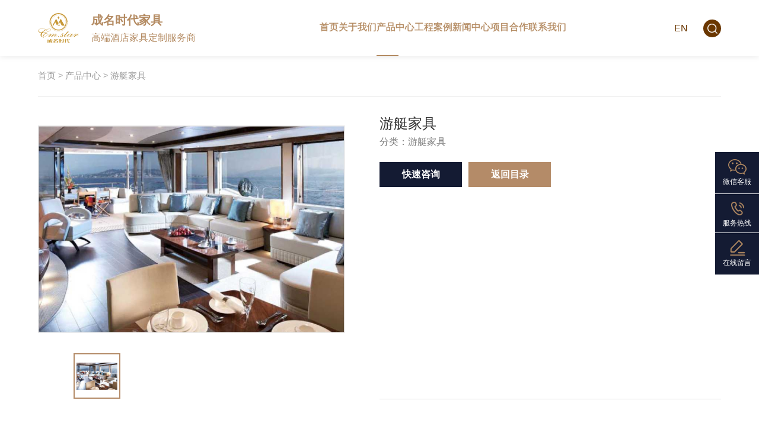

--- FILE ---
content_type: text/html; charset=utf-8
request_url: https://www.cmstar.com.cn/243.html
body_size: 6765
content:
<!DOCTYPE html>
<html lang="zh-CN">
<head>
<meta charset="utf-8">
<meta name="applicable-device" content="pc,mobile">
<meta name="viewport" content="width=device-width, initial-scale=1.0,maximum-scale=1.0,minimum-scale=1.0">
<title>游艇家具-成名时代</title>
<meta name="keywords" content="酒店大堂家具,酒店客户家具,酒店餐厅家具">
<meta name="description" content="北京成名时代家具企业始创于2002年，坐落在北京市采育经济开发区内的成名时代家具产业园，交通便利、地理位置得天独厚，建设总投资3亿元人民币，占地100亩，建筑面积8万余平方米，年生产能力6亿余元，是一家集高端酒店及办公家具的设计研发、生产、销售、售后服务于一体的综合型大型家具制造企业。园区内均采用变频式中央空调系统、中央除尘系统、中央气泵系统以及自动消防喷淋设施，确保在无尘、恒温恒湿的环境下，创造出富有好品质的家具产品。">
<link rel="stylesheet" href="/template/default/css/animate.min.css">
<link rel="stylesheet" type="text/css" href="/template/default/css/swiper-bundle.min.css">
<link rel="stylesheet" href="/template/default/css/baguettebox.min.css">
<link rel="stylesheet" href="/template/default/css/common.css">
<link rel="stylesheet" href="/template/default/css/nei.css">
<script src="/template/default/js/jquery.min.js"></script>
<script src="/template/default/js/common.js"></script>
</head>
<body>
<!-- header -->
<header class="idx" id="idx_h">
  <div class="head" id="header">
    <div class="top_wrap">
      <div class="head_mid">
        <div class="lf_part"> <a href="/" class="logo_w">
          <div class="zy flx_w">
            <h1 class="logo"> <img src="/template/default/images/logo.png" alt="成名时代家具"> </h1>
            <div class="you"> <span class="name">成名时代家具</span>
              <p>高端酒店家具定制服务商</p>
            </div>
          </div>
          <span class="hide_name">成名时代家具</span> </a> </div>
        <div class="head_nav">
          <ul class="first_nav clearfix">
            <li > <a href="/">首页</a> </li>
			  
			  
            <li > <a href="/about_12/">关于我们<i></i></a>
			  
              <div class="pc_secnav">
                <div class="lf_nav">
                  <div class="one">
                    <ul>
					 
                      <li><a href="/about_12/">公司简介</a></li>
                   
                      <li><a href="/about_12/#cul">企业文化</a></li>
                   
                      <li><a href="/pics_14/">资质荣誉</a></li>
                   
                      <li><a href="/pics_15/">企业产业园实景</a></li>
                   
                      <li><a href="/about_16/">人才招聘</a></li>
                   
                      <li><a href="/about_17/">全球业务</a></li>
                   
                    </ul>
                  </div>
				  <div class="one_img">
				  	<img src="/static/upload/image/20230527/1685181558280743.jpg" alt="">
				  </div>
                </div>
				<div class="zixun">
					<b>咨询电话</b>
					<div class="zx_links">
						<a>010-8027 6688</a>
						<a>18601398116</a>
					</div>
				</div>
              </div>
			  
            </li>
			 
             
			  
			  <li class="cur" > <a href="/list_2/">产品中心<i></i></a>
			  
			  	<div class="pc_secnav proNav">
			  		<div class="lf_nav">
			  			<div class="one">
			  				<ul>
								
			  					<li>
			  						<a href="/list_7/">
			  							<div class="pro_ico">
			  								<img src="/static/upload/image/20230527/1685182309633521.jpg" alt="">
			  							</div>
			  							酒店大堂家具
			  						</a>
			  					</li>
								
			  					<li>
			  						<a href="/list_8/">
			  							<div class="pro_ico">
			  								<img src="/static/upload/image/20230527/1685182375424540.jpg" alt="">
			  							</div>
			  							酒店客房家具
			  						</a>
			  					</li>
								
			  					<li>
			  						<a href="/list_9/">
			  							<div class="pro_ico">
			  								<img src="/static/upload/image/20230527/1685182429297197.jpg" alt="">
			  							</div>
			  							酒店餐厅家具
			  						</a>
			  					</li>
								
			  					<li>
			  						<a href="/list_10/">
			  							<div class="pro_ico">
			  								<img src="/static/upload/image/20230527/1685182484256596.jpg" alt="">
			  							</div>
			  							精装豪宅家具
			  						</a>
			  					</li>
								
			  					<li>
			  						<a href="/list_11/">
			  							<div class="pro_ico">
			  								<img src="/static/upload/image/20230527/1685182619439660.jpg" alt="">
			  							</div>
			  							康养家具
			  						</a>
			  					</li>
								
			  					<li>
			  						<a href="/list_26/">
			  							<div class="pro_ico">
			  								<img src="/static/upload/image/20230527/1685182672511773.jpg" alt="">
			  							</div>
			  							办公家具
			  						</a>
			  					</li>
								
			  					<li>
			  						<a href="/list_27/">
			  							<div class="pro_ico">
			  								<img src="/static/upload/image/20230527/1685182773911092.jpg" alt="">
			  							</div>
			  							游艇家具
			  						</a>
			  					</li>
								
			  				</ul>
			  			</div>
			  		</div>
			  	</div>
				
			  </li>
			  
             
			  
            <li > <a href="/list_18/">工程案例<i></i></a>
			  
              <div class="pc_secnav">
                <div class="lf_nav">
                  <div class="one">
                    <ul>
					 
                      <li><a href="/list_18/">国内酒店工程</a></li>
                   
                      <li><a href="/list_19/">国外酒店工程</a></li>
                   
                      <li><a href="/about_20/">私人定制工程</a></li>
                   
                      <li><a href="/list_28/">办公家具工程</a></li>
                   
                    </ul>
                  </div>
				  <div class="one_img">
				  	<img src="/static/upload/image/20230527/1685181741418231.jpg" alt="">
				  </div>
                </div>
				<div class="zixun">
					<b>咨询电话</b>
					<div class="zx_links">
						<a>010-8027 6688</a>
						<a>18601398116</a>
					</div>
				</div>
              </div>
			  
            </li>
			 
             
			  
            <li > <a href="/list_4/">新闻中心<i></i></a>
			  
              <div class="pc_secnav">
                <div class="lf_nav">
                  <div class="one">
                    <ul>
					 
                      <li><a href="/list_21/">企业动态</a></li>
                   
                      <li><a href="/list_22/">行业资讯</a></li>
                   
                    </ul>
                  </div>
				  <div class="one_img">
				  	<img src="/static/upload/image/20230527/1685181978811194.jpg" alt="">
				  </div>
                </div>
				<div class="zixun">
					<b>咨询电话</b>
					<div class="zx_links">
						<a>010-8027 6688</a>
						<a>18601398116</a>
					</div>
				</div>
              </div>
			  
            </li>
			 
             
			  
            <li > <a href="/about_5/">项目合作<i></i></a>
			  
            </li>
			 
             
			  
            <li > <a href="/about_6/">联系我们<i></i></a>
			  
            </li>
			 
             
          </ul>
          <div class="menu_part">
            <div class="menu_btn"> <span></span> <span></span> <span></span> </div>
          </div>
        </div>
        <div class="rt_part">
          <div class="language">
            <p><a href="/?p=/Do/area&lg=en" id="wx_top1">EN<i class="drop_icon"></i></a></p>
			<!--
            <div class="show">
              <ul class="yuyan">
                <li><a href="/?p=/Do/area&lg=cn">中文版</a></li>
                <li><a href="/?p=/Do/area&lg=en" target="_blank">英文版</a></li>
              </ul>
            </div>
			-->
          </div>
          <div class="por m_search" style="display: inline-block;"> <i id="search_btn"></i>
            <div id="search_box">
              <div class="wrap por">
                 <form action="/search/"  method="get">
                  <input type="text" placeholder="请输入您的关键词" class="key" name="keyword">
                  <input type="submit" class="upload" value="查询">
                </form>
                <div id="search_close"></div>
              </div>
            </div>
          </div>
          <!-- <div class="flx_w">
								<i><img src="/template/default/images/icon_tel.png" alt=""></i>
								<div class="tel_wrap">
									<p>咨询热线</p>
									<span class="hot_line">0757-28327593</span>
								</div>
		  </div> -->
        </div>
      </div>
    </div>
    <div class="curtain"></div>
  </div>
  <!-- mobile -->
  <div class="mobile_nav">
    <div class="m_logo"> <img src="/template/default/images/logo.png" alt=""> </div>
    <!-- mobile_list -->
    <ul class="second_nav">
      <li><a href="/">首页</a></li>
	   
      <li> <a href="/about_12/">
        <p>关于我们</p>
        </a><i></i>
		 
        <ul class="next_nav">
		  
          
                  <li><a href="/about_12/">公司简介</a></li>
          
                  <li><a href="/about_12/#cul">企业文化</a></li>
          
                  <li><a href="/pics_14/">资质荣誉</a></li>
          
                  <li><a href="/pics_15/">企业产业园实景</a></li>
          
                  <li><a href="/about_16/">人才招聘</a></li>
          
                  <li><a href="/about_17/">全球业务</a></li>
          
         
        </ul>
		
      </li>
      
      <li> <a href="/list_2/">
        <p>产品中心</p>
        </a><i></i>
		 
        <ul class="next_nav">
		  
          
                  <li><a href="/list_7/">酒店大堂家具</a></li>
          
                  <li><a href="/list_8/">酒店客房家具</a></li>
          
                  <li><a href="/list_9/">酒店餐厅家具</a></li>
          
                  <li><a href="/list_10/">精装豪宅家具</a></li>
          
                  <li><a href="/list_11/">康养家具</a></li>
          
                  <li><a href="/list_26/">办公家具</a></li>
          
                  <li><a href="/list_27/">游艇家具</a></li>
          
         
        </ul>
		
      </li>
      
      <li> <a href="/list_18/">
        <p>工程案例</p>
        </a><i></i>
		 
        <ul class="next_nav">
		  
          
                  <li><a href="/list_18/">国内酒店工程</a></li>
          
                  <li><a href="/list_19/">国外酒店工程</a></li>
          
                  <li><a href="/about_20/">私人定制工程</a></li>
          
                  <li><a href="/list_28/">办公家具工程</a></li>
          
         
        </ul>
		
      </li>
      
      <li> <a href="/list_4/">
        <p>新闻中心</p>
        </a><i></i>
		 
        <ul class="next_nav">
		  
          
                  <li><a href="/list_21/">企业动态</a></li>
          
                  <li><a href="/list_22/">行业资讯</a></li>
          
         
        </ul>
		
      </li>
      
      <li> <a href="/about_5/">
        <p>项目合作</p>
        </a><i></i>
		 
      </li>
      
      <li> <a href="/about_6/">
        <p>联系我们</p>
        </a><i></i>
		 
      </li>
      
      <div class="bg_line"></div>
    </ul>
    <div id="m_btn"><i></i></div>
  </div>
</header>
<!--location -->
<div class="location">
  <div class="nei_wrap"> <i></i><a href="/">首页</a> > <a href="/list_2/">产品中心</a> > <a href="/list_27/">游艇家具</a> </div>
</div>
<!-- product -->
<div class="product">
  <div class="top_des nei_wrap">
    <div class="pro_wrap">
      <div class="pro_top_info">
        <div class="flx_w">
          <div class="pdct_ico">
            <div class="spBig">
              <div class="swiper">
                <div class="swiper-wrapper">
				
                  <div class="swiper-slide">
                    <div class="img100 smallbox"> <img src="/static/upload/image/20230526/1685072951981607.jpg" alt="游艇家具" /> </div>
                  </div>
				   
                
				  
                </div>
              </div>
            </div>
            <div class="nav_Sm">
              <div class="spSm por">
                <div class="swiper">
                  <div class="swiper-wrapper">
				  
                    <div class="swiper-slide">
                      <div class="img100"> <img src="/static/upload/image/20230526/1685072951981607.jpg" alt="游艇家具" /> </div>
                    </div>
					
                 
                  </div>
                </div>
                <div id="pro_prev"></div>
                <div id="pro_next"></div>
              </div>
            </div>
          </div>
          <div class="pdct_info">
            <h1 class="title"> 游艇家具</h1>
            <div class="series">分类：<span>游艇家具</span></div>
            <div class="content">
            
            </div>
            <div class="parameter">
             
            </div>
            <div class="btm_share por"> 
			<a href="#iquery" class="btn" id="nei_btn">快速咨询</a>
			<a href="javascript:void(0);" class="share" id="nei_share">返回目录</a>
              <!-- <div id="share_ico">
										<a href="https://www.facebook.com/" target="_blank"><i><img
													src="/template/default/images/facebook.png" alt="facebook"></i></a>
										<a href="https://twitter.com/" target="_blank"><i><img src="/template/default/images/twitter.png"
													alt="twitter"></i></a>
										<a href="https://plus.google.com/" target="_blank"><i><img
													src="/template/default/images/google.png" alt="google"></i></a>
										<a href="https://www.instagram.com/" target="_blank"><i><img
													src="/template/default/images/Instagram.png" alt="instagram"></i></a>
										<a href="https://www.youtube.com/" target="_blank"><i><img
													src="/template/default/images/youtube.png" alt="youtube"></i></a>
									</div> -->
            </div>
          </div>
        </div>
      </div>
    </div>
  </div>
  <div class="content_detail">
    <div id="pro_neirong">
      <div class="content_nav">
        <div class="nei_wrap">
          <ul>
            <li>细节描述</li>
            <li>其他细节</li>
          </ul>
        </div>
      </div>
      <div class="text_content">
        <div class="nei_wrap">
          <div class="part">
            <div class="center">
            
		    </div>
          </div>
          <div class="part">
            
          </div>
        </div>
      </div>
    </div>
  </div>
  <a href="##" id="iquery"></a>
  <div class="recommend_more">
    <div class="bottom_message" id="btm_mes">
      <div class="nei_wrap">
        <div class="title">产品快询留言</div>
        <div class="mes_box">
          <div class="mes_ol" id="mes_ol">
            <form action="/message/"  method="post">
              <ul class="leavingForm">
                <li>
                  <input type="text" name="biaoti" placeholder="产品型号*" value="游艇家具">
                </li>
                <li>
                  <input type="text" name="contacts" placeholder="您的称呼*">
                </li>
                <li>
                  <input type="text" name="email" placeholder="您的邮箱*">
                </li>
                <li>
                  <input type="text" name="mobile" placeholder="您的联系号码">
                </li>
                <li>
                  <textarea name="content" placeholder="简要问题/需求"></textarea>
                </li>
                <li class="code">
                  <input type="text" name="checkcode" placeholder="验证码">
                  <img src="/core/code.php" alt="" onClick="this.src='/core/code.php?'+Math.round(Math.random()*10);"> </li>
              </ul>
              <input type="submit" value="免费了解" class="up_load">
            </form>
          </div>
        </div>
      </div>
    </div>
    <div class="nei_wrap">
      <div class="nei_title">
        <div class="title">更多好物推荐</div>
        <a href="/list_27/" class="more">返回列表</a> </div>
      <div class="swiper" id="case_pro">
        <div class="swiper-wrapper">
		   
          
          <div class="swiper-slide"> <a href="/243.html">
            <div class="item">
              <div class="img"> <img src="/static/upload/image/20230526/1685072951981607.jpg" alt="游艇家具"> </div>
              <div class="msg">
                <h3 class="tit">游艇家具</h3>
                <div class="des"></div>
              </div>
            </div>
            </a> </div>
        
          <div class="swiper-slide"> <a href="/242.html">
            <div class="item">
              <div class="img"> <img src="/static/upload/image/20230526/1685072942211421.jpg" alt="游艇家具"> </div>
              <div class="msg">
                <h3 class="tit">游艇家具</h3>
                <div class="des"></div>
              </div>
            </div>
            </a> </div>
        
          <div class="swiper-slide"> <a href="/244.html">
            <div class="item">
              <div class="img"> <img src="/static/upload/image/20230526/1685072961595860.jpg" alt="游艇家具"> </div>
              <div class="msg">
                <h3 class="tit">游艇家具</h3>
                <div class="des"></div>
              </div>
            </div>
            </a> </div>
        
          <div class="swiper-slide"> <a href="/241.html">
            <div class="item">
              <div class="img"> <img src="/static/upload/image/20230526/1685072933314030.jpg" alt="游艇家具"> </div>
              <div class="msg">
                <h3 class="tit">游艇家具</h3>
                <div class="des"></div>
              </div>
            </div>
            </a> </div>
         
       
           
        </div>
      </div>
    </div>
  </div>
</div>
<div class="foot_top">
  <div class="odcontent">
    <div class="layout flx_w">
      <div class="lf_part">
        <div class="por"> <span>想要了解更多吗 ？</span> <img src="/template/default/images/ft_bg01.png" alt=""> </div>
      </div>
      <div class="mid_part">
        <ul class="flx_w">
          <li>
            <div class="wrap flx_w"> <i><img src="/template/default/images/add_icon.png" alt=""></i>
              <div class="mes"> <span>地址：</span>
                <p><strong>北京市大兴区采育经济开发区采业路5号</strong></p>
              </div>
            </div>
          </li>
          <li>
            <div class="wrap flx_w"> <i><img src="/template/default/images/phone_icon.png" alt=""></i>
              <div class="mes"> <span>电话：</span>
                <p><strong class="hot_line">010-8027 6688</strong></p>
                <p><strong class="hot_line">18601398116</strong></p>
              </div>
            </div>
          </li>
        </ul>
      </div>
      <div class="btn center"><a href="/about_6/"><span>立刻与我们联络</span></a></div>
    </div>
  </div>
</div>
<!-- foot -->
<div class="foot">
  <div class="foot_mid">
    <div class="odcontent">
      <div class="wrap flx_w">
        <div class="ft_nav">
          <div class="list_wrap">
		     
			  
			 
			  
            <div class="item">
              <div class="hd"><a href="/list_2/">产品中心</a></div>
              <ul>
			  
                
                      <li><a href="/list_7/">酒店大堂家具</a></li>
                   
                      <li><a href="/list_8/">酒店客房家具</a></li>
                   
                      <li><a href="/list_9/">酒店餐厅家具</a></li>
                   
                      <li><a href="/list_10/">精装豪宅家具</a></li>
                   
                      <li><a href="/list_11/">康养家具</a></li>
                   
                      <li><a href="/list_26/">办公家具</a></li>
                   
                      <li><a href="/list_27/">游艇家具</a></li>
                   
               
              </ul>
            </div>
			
			 
			  
			 
			  
			 
			  
			 
			  
			 
			 
			   
			  
			 
			  
			 
			  
            <div class="item">
              <div class="hd"><a href="/list_18/">工程案例</a></div>
              <ul>
			  
                
                      <li><a href="/list_18/">国内酒店工程</a></li>
                   
                      <li><a href="/list_19/">国外酒店工程</a></li>
                   
                      <li><a href="/about_20/">私人定制工程</a></li>
                   
                      <li><a href="/list_28/">办公家具工程</a></li>
                   
               
              </ul>
            </div>
			
			 
			  
			 
			  
			 
			  
			 
			 
			  
			  
            <div class="item">
              <div class="hd"><a href="/about_12/">关于我们</a></div>
              <ul>
			  
                
                      <li><a href="/about_12/">公司简介</a></li>
                   
                      <li><a href="/about_12/#cul">企业文化</a></li>
                   
                      <li><a href="/pics_14/">资质荣誉</a></li>
                   
                      <li><a href="/pics_15/">企业产业园实景</a></li>
                   
                      <li><a href="/about_16/">人才招聘</a></li>
                   
                      <li><a href="/about_17/">全球业务</a></li>
                   
               
              </ul>
            </div>
			
			 
			  
			 
			  
			 
			  
			 
			  
			 
			  
			 
		 
			  
            <div class="item">
              <div class="hd"><a>深入了解我们</a></div>
              <ul>
			     
				  
                 
				  
                 
				  
                 
				  
                <li><a href="/list_4/">新闻中心</a></li>
				
                 
				  
                <li><a href="/about_5/">项目合作</a></li>
				
                 
				  
                <li><a href="/about_6/">联系我们</a></li>
				
                 
                 
              </ul>
            </div>
		 
          </div>
        </div>
        <!-- <div class="ct_part">
							<div class="item">
								<div class="hd"><a href="">Contact us</a></div>
								<ul>
									<li><i><img src="/template/default//template/default/images/ft_icon01.png"
												alt=""></i><span>Email:Info@uckchina. com</span></li>
									<li><i><img src="/template/default//template/default/images/ft_ico02.png"
												alt=""></i><span>Tel:+86-760-22386547</span></li>
									<li><i><img src="/template/default//template/default/images/ft_ico03.png"
												alt=""></i><span>Fax:+86-760-22389458</span></li>
									<li><i><img src="/template/default//template/default/images/ft_ico04.png" alt=""></i><span>The
											282,Yonggan Road,Dongxing Community,Dongfeng Town,Zhongshan
											City,Guangdong,China</span></li>
								</ul>
							</div>
						</div> -->
        <div class="rt_part">
          <div class="mes_box">
            <div class="hd">良好的接触带来更好的合作</div>
            <p><span>保持与成名时代E-mail联系，</span><span>了解新产品和其他新闻。</span></p>
            <form action="/form/3/" method="post" name="form3">
              <div class="eml flx">
                <input type="text" placeholder="输入E-mail" name="email_s" id="email_s" autocomplete="off">
                <input type="submit" value="提交">
              </div>
            </form>
          </div>
          <!-- <div class="share">
		          <div class="hd">Follow Us</div>
		          <a href="javascript:;" target="_blank"><img src="/template/default//template/default/images/ft_twit.png" alt=""></a> <a href="javascript:;" target="_blank"><img src="/template/default//template/default/images/ft_pai.png" alt=""></a> <a href="javascript:;" target="_blank"><img src="/template/default//template/default/images/ft_ins.png" alt=""></a> </div> -->
        </div>
        <div class="ewm_part center">
          <div class="ewm"> <img src="/template/default/images/ewm.jpg" alt="">
            <p>家具定制服务商</p>
          </div>
          <!-- <div class="ewm"> <img src="/template/default/images/ewm2.jpg" alt="">
            <p>微信客服</p>
          </div> -->
        </div>
      </div>
    </div>
  </div>
  <footer>
    <div class="foot_btm center">
      <div class="odcontent"> 
	  <span>Copyright © 010-8027 6688 | <a href="https://beian.miit.gov.cn" rel="nofollow" target="_blank">京ICP备19040696号</a> | All Rights Reserved |</span>
	  <span>网站支持：<a href="https://www.onedi.cn/" target="_blank" rel="nofollow">万迪网络</a></span>
	  </div>
    </div>
  </footer>
</div>
<!-- mb_nav -->
<div class="mb_nav fix" id="mb_nav">
  <ul>
    <li><a href="/">
      <div class="lst"><i class="mb_h"></i><span>首页</span></div>
      </a></li>
    <li><a href="/list_2/">
      <div class="lst"><i class="mb_p"></i><span>产品中心</span></div>
      </a></li>
    <li class="home"> <a href="tel:18601398116"><i><img src="/template/default/images/tel_i.png" alt=""></i></a> </li>
    <li><a href="/about_5/">
      <div class="lst"><i class="mb_ab"></i><span>项目合作</span></div>
      </a></li>
    <li><a href="/about_6/">
      <div class="lst"><i class="mb_c"></i><span>在线留言</span></div>
      </a></li>
  </ul>
</div>
<script>
			// if($(window).width() <= 480px){
			$(window).scroll(function() {
				var top = $(window).scrollTop()
				var win_height = $(window).outerHeight();
				var doc_height = $(document).height();
				if (top + win_height >= doc_height - 100) {
					$("#mb_nav").removeClass("fix");
				} else {
					$("#mb_nav").addClass("fix");
				}
			})
			// }
		</script>
<div class="client-2">
  <ul id="client-2">
    <li class="my-kefu-wuxing clearfix">
      <div class="my-kefu-main">
        <div class="my-kefu-left"> <i></i>
          <p> 微信客服 </p>
        </div>
        <div class="my-kefu-right"> </div>
        <div class="my-kefu-wuxing-pic"> <img src="/template/default/images/ewm2.jpg" alt="微信客服"> </div>
      </div>
    </li>
    <li class="my-kefu-tel clearfix">
      <div class="my-kefu-tel-main">
        <div class="my-kefu-left"> <i></i>
          <p> 服务热线 </p>
        </div>
        <div class="my-kefu-tel-right">010-8027 6688</div>
      </div>
    </li>
    <li class="my-kefu-qq clearfix">
      <div class="my-kefu-main">
        <div class="my-kefu-left"> <a class="online-contact-btn app_click" href="/about_6/" rel="nofollow"> <i></i>
          <p>在线留言</p>
          </a> </div>
        <div class="my-kefu-right"></div>
      </div>
    </li>
    <!-- <li class="my-kefu-weixin">
		      <div class="my-kefu-main">
		        <div class="my-kefu-left"> <i></i>
		          <p> 在线留言 </p>
		        </div>
		        <div class="my-kefu-right"> </div>
		        <div class="my-kefu-weixin-pic"> <img src="/template/default//template/default/images/weixin.png" alt="公众号"> </div>
		      </div>
		    </li> -->
    <li class="my-kefu-ftop clearfix" id="top">
      <div class="my-kefu-main">
        <div class="my-kefu-left"> <a href="javascript:;" rel="nofollow"> <i></i>
          <p> 返回顶部 </p>
          </a> </div>
        <div class="my-kefu-right"> </div>
      </div>
    </li>
  </ul>
</div>
<script src="/template/default/js/swiper-bundle.min.js"></script>
<script>
			var list_sec_Swiper = new Swiper('.sec_pro_nav .swiper', {
				effect: 'slide',
				speed: 800,
				simulateTouch: true,
				allowTouchMove: false,
				slidesPerView: 3,
				freeMode: true,
				loop: false,
				spaceBetween: 1,
				breakpoints: {
					1081: {
						slidesPerView: 6,
						allowTouchMove: true,
					},
					521: {
						slidesPerView: 4,
						allowTouchMove: true,
					}
				},
				runCallbacksOnInit: true,
				on: {
					init: function(list_sec_Swiper) {
						var index = $('.sec_pro_nav').find('.cur').index();
						this.slideTo(index, 100);
					}
				},
				navigation: {
					nextEl: '.sec_pro_nav .swiper-button-next',
					prevEl: '.sec_pro_nav .swiper-button-prev',
					disabledClass: 'my-button-disabled',
				},

			});
		</script>
<script>
		
			var space30 = 15;
			var spSm = new Swiper('.spSm .swiper', {
				slidesPerView: 4,
				slidesPerGroup: 1,
				spaceBetween: space30,
				watchSlidesVisibility: true,
				watchSlidesProgress: true,
				breakpoints: {
					1200: {
						slidesPerView: 4,
						slidesPerGroup: 1,
						spaceBetween: 28,
					},
					// 768:{
					// 	slidesPerView: 4,
					// 	slidesPerGroup: 1,
					// 	spaceBetween: 15,
					// }
				},
				// on: {
				// 	init: function() {
				// 		$('.spSm .swiper-slide').click(function() {
				// 			var index = $(this).index();
				// 			spBig.slideTo(index);
				// 		});
				// 	}
				// },
			});
		
		
			$('.spSm .swiper-slide').eq(0).addClass('active-nav');
			var spBig = new Swiper('.spBig .swiper', {
				// autoplay:true,
				// autoplay: {
				//   delay: 4000,
				//   stopOnLastSlide: false,
				//   disableOnInteraction: false,
				//   },
				speed: 500,
				navigation: {
					nextEl: '#pro_next',
					prevEl: '#pro_prev',
				},
				paginationClickable: true,
				thumbs: {
					swiper: spSm
				}
				// on: {
				// 	slideChangeTransitionStart: function() {
				// 		updateNavPosition();
				// 	}
				// },
			});
		
			// spBig.controller.control = spSm;
		
			// function updateNavPosition() {
			// 	$('.spSm .active-nav').removeClass('active-nav');
			// 	var activeNav = $('.spSm .swiper-slide').eq(spBig.activeIndex).addClass('active-nav');
			// 	if (!activeNav.hasClass('swiper-slide-visible')) {
			// 		if (activeNav.index() > spSm.activeIndex) {
			// 			var thumbsPerNav = Math.floor(spSm.width / activeNav.width()) - 1;
			// 			spSm.slideTo(activeNav.index() - thumbsPerNav);
			// 		} else {
			// 			spSm.slideTo(activeNav.index());
			// 		}
			// 	}
			// }
		
			var color = new Swiper('#color', {
				slidesPerView: "auto",
				// slidesPerView: 5,
				// slidesPerGroup: 1,
				spaceBetween: 20,
				simulateTouch: true,
				allowTouchMove: true,
				// width:"auto",
				on: {
					init: function() {
						$("#color .swiper-slide").eq(0).addClass('on');
					},
					click: function(e) {
						$('#color .on').removeClass('on');
						$('#color .swiper-slide').eq(this.clickedIndex).addClass('on');
					},
				}
			});
		
			var proSwiper = new Swiper('#case_pro', {
				effect: 'slide',
				// autoplay: true,
				// autoplay: {
				// 	delay: 3000, 
				// 	disableOnInteraction: false, 
				// },
				speed: 500,
				loop: false,
				simulateTouch: true,
				allowTouchMove: true,
				slidesPerView: 2,
				slidesPerGroup: 2,
				spaceBetween: 10,
				loopFillGroupWithBlank: true,
				pagination: {
					el: '.home_product .swiper-pagination',
					bulletElement: 'span',
					clickable: true, //点击分页器控制滑动
				},
				breakpoints: {
					1200: {
						spaceBetween: 20,
						slidesPerView: 4,
						slidesPerGroup: 1,
					},
					481: {
						slidesPerView: 3,
						slidesPerGroup: 1,
					}
				}
			});
		</script>
<script src="/template/default/js/jquery.SuperSlide.2.1.3.js"></script>
<script>
			jQuery('#pro_neirong').slide({
				titCell: ".content_nav ul li",
				mainCell: ".text_content .nei_wrap"
			})
		</script>
<script src='/?p=/Do/visits/id/243' async='async'></script>
</body>
</html>


--- FILE ---
content_type: text/css
request_url: https://www.cmstar.com.cn/template/default/css/common.css
body_size: 8187
content:
@charset "utf-8";
/* html,body{font-family: "微软雅黑";} */
body{font-size:14px;font-family:"微软雅黑",arial,sans-serif,serif,"Microsoft YaHei";color: #333;}
*{padding:0;margin:0;list-style:none;}
a{text-decoration:none;color:inherit;} 
i{font-style: normal;}
dl,ol,ul {list-style-type:none}
b{display: inline-block;}
em{font-style: normal;font-family: arial;}

.odcontent{margin:0 auto; width:90%;max-width:1440px;}
@media only screen and (max-width: 520px){
	.odcontent{width: 90%;}
}
.clearfix:after{content:"";display:block;height:0;clear:both;visibility:hidden}
.clearfix{zoom:1}
input,textarea{border: none;outline: none;border-radius: 0;-webkit-appearance:none;}
button {border: none;padding: 0;}
.fl{float:left}
.fr{float:right}

.por{position: relative;}
.poa{position: absolute;}
.head_fixed{position: fixed;top: 0;left: 0;width: 100%;height: auto;z-index: 9999;}
img{border: none;vertical-align: middle;max-width: 100%;}

*:focus{
	outline: none;
	-webkit-tap-highlight-color: transparent;
}

a,li,div {-webkit-tap-highlight-color:transparent}

input:-webkit-autofill,
 textarea:-webkit-autofill,
 select:-webkit-autofill {
     background-color: transparent!important;
     background-image: none !important;
     -webkit-box-shadow: 0 0 0 1000px #f2f3f7 inset !important;
     -webkit-text-fill-color: #333;
}

/* 自定义样式 */
.ver-mid{vertical-align: middle;}
.ver-bl{vertical-align: baseline;}
.flx{display: flex;flex-wrap: nowrap;justify-content: space-between;}
.flx_w{display: flex;flex-wrap: wrap;justify-content: space-between;}
.txt_center{text-align: center;}
.hide{display: none;}
.center{text-align: center;}
.right{text-align: right;}
.left_text{text-align: left;}
.w1200{margin: 0 auto;width: 90%;max-width: 1200px;}
.blue{color: #07a4df;}
.red{color: #e8340e;}

.btn span{display: inline-block;font-size: 16px;text-align: center;padding: 6px 36px;margin-top:44px;border:1px solid #999;transition: all .5s linear;}
.btn span:hover{color: #fff;box-shadow: inset 0 0 0 50px #b48b62;border-color: #b48b62;}
@media only screen and (max-width:850px){
	.btn span{margin-top:30px;font-size: 15px;padding: 8px 26px;}
}
@media only screen and (max-width:520px){
	.btn span{margin-top:20px;font-size: 14px;padding: 8px 30px;}
}


.head{position: relative;left: 0;top: 0;width: 100%;z-index: 901;background: rgba(0,0,0,0.15);color: #000;background: #fff;transition: all .3s linear;box-shadow: 0 0 10px rgba(0,0,0,0.1);}
.head .zy{display: flex;flex-wrap: nowrap;justify-content: space-between;color: #222;align-items: center;}
.head .you{margin-left: 20px;color: #b48b62;}
.head .you .name{font-weight: bold;font-weight: bold;display: block;font-size: 30px;transition: all .3s linear;}
.head .you p{margin-top:10px;font-size: 16px;}
#header.scro{position: fixed;}

@media only screen and (min-width:1441px){
	#header.scro .head_mid .head_nav .first_nav > li > a{padding: 44px 0;}
	#header.scro .head_mid .lf_part .logo{width: 110px;transition: all .3s linear;}
	#header.scro .you .name{font-size: 22px;}
}

/* #header.scro{background: #fff;padding:20px 0}

#header.scro .head_mid #search_btn{filter: initial;}
#header.scro .head_mid .menu_btn span{background: #666;} */

.nei #header{background: #fff;padding:20px 0;box-shadow: 0  0 10px rgba(0,0,0,0.1);}
.nei #header .head_mid .head_nav .first_nav > li > a{padding: 32px 0;}

.nei #header .head_mid .menu_btn span{background: #e50011;}

/* .head.scro {background: #fff;box-shadow: 0 0 10px rgba(0,0,0,0.1);}
.head.scro .head_mid .lf_part .logo{filter: initial;}
.head.scro .head_mid .head_nav .first_nav > li{color: #2a2a2a;}
.head.scro .head_mid .rt_part .hot_line{color: #2a2a2a;}
.head.scro .head_mid .head_nav .first_nav > li > a > i{filter: grayscale(1) brightness(0.2);} */
.head .top_wrap{margin:0 auto;width: 90%;max-width: 1444px;}
.head .head_top{padding: 11px 0;font-size: 12px;color: #716666;background: #f7f7f7;}
.head .head_top .top_share a{display: inline-block;margin-right: 13px;padding-right: 13px;border-right: 1px solid #d7d9ea;}
.head .head_top .top_share a i{display: block;}
.head .head_top .top_share a i img{display: block;}
.head .head_top .top_share a:nth-last-child(1){margin-right: 0;padding-right: 0;border-right: 0;}
.head .head_top .top_right{width: calc(100% - 186px);width: -webkit-calc(100% - 186px);}
.head .head_top .top_right .flx_w{justify-content: flex-end;}
.head .head_top .top_right .flx_w > div{margin-left: 2.5%;padding-left: 22px;}
.head .head_top .top_right .cts:nth-child(1){background: url(../images/icon_01.png)no-repeat left top;}
.head .head_top .top_right .cts:nth-child(2){background: url(../images/icon_02.png)no-repeat left top;}
.head .head_top .top_right .language {background: url(../images/icon_03.png)no-repeat left top;line-height: 19px;cursor: pointer;color: #c79837;}
.head .head_top .top_right .language ul{display: none;position: absolute;left: 50%;top: 150%;width: 110px;padding: 0 10px;box-shadow: 0 0 5px rgba(0,0,0,0.1);transform: translateX(-50%);background: #fff;z-index: 2;}
.head .head_top .top_right .language > i{margin-left: 3px;}
.head .head_top .top_right .language ul li{line-height: 30px;}
.head .head_top .top_right .language ul li i{display: inline-block;vertical-align: middle;margin-right: 6px;}
.head .head_top .top_right .language ul li span{display: inline-block;vertical-align: middle;white-space: normal;text-overflow: ellipsis;overflow: hidden;}

.head .hide_name{position: absolute;left: 0;top: 0;margin-left: -2000px;}
.head .head_mid{display: flex;flex-wrap: nowrap;justify-content: space-between;align-items: center;}
.head .head_mid  a.logo_w{display: block;}
.head .head_mid .lf_part{position: relative;box-sizing: border-box;padding:12px 0;}
.head .head_mid .lf_part .logo{white-space: nowrap;font-size: 18px;position: relative;overflow: hidden;text-align: center;width: 136px;}
.head .head_mid .lf_part .logo img{display: inline-block;vertical-align: text-bottom;}
.head .head_mid .lf_part .logo span{display: block;margin-top: 5px;}
/* .head .head_mid .lf_part .cpy_name{color: #5b5b5b;}
.head .head_mid .lf_part .cpy_name p{font-size: 20px;font-weight: bold;letter-spacing: 3px;}
.head .head_mid .lf_part .cpy_name em{font-size: 12px;font-weight: bold;letter-spacing: 1px;} */
.head .head_mid .head_nav {width: auto;min-width:850px;box-sizing: border-box;position: relative;}
.head .head_mid .head_nav .first_nav{position: relative;text-align: center;display: flex;flex-wrap: nowrap;justify-content: center;}
.head .curtain{position: absolute;left: 50%;top: 100%;width: 100%;height: 100%;background: rgba(255,255,255,1);transform: translateX(-50%);box-sizing: border-box;display: none;box-shadow: 0 6px 5px rgba(0,0,0,0.1);border-top: 1px solid #ededed;}
.head .head_mid .head_nav .first_nav > li{display: inline-block;padding: 0 3%;white-space: nowrap;position: relative;z-index: 1;color: #b48b62;}
/* .head .head_mid .head_nav .first_nav > li:after{content:"";position: absolute;left:0;top:0;width:100%;height:0;z-index: -1;background:#fff;box-shadow: 0 0 10px rgba(0,0,0,10%);transition: height 0.2s linear;} */
/* .head .head_mid .head_nav .first_nav > li:first-child{padding-left:0}
.head .head_mid .head_nav .first_nav > li:last-child{padding-right:0} */
.head .head_mid .head_nav .first_nav > li > a{display: block;padding: 52px 0;position: relative;font-size: 18px;transition: all .6s cubic-bezier(.215,.61,.355,1) 0s;text-shadow: 0 0 1px #b48b62;}
.head .head_mid .head_nav .first_nav > li > a > i{/* position: absolute; */display: inline-block;margin-left: 6px;top: 50%;left: 110%;width: 16px;height: 10px;/* transform: translateY(-50%); */background: url(../images/icon_list.png)no-repeat center;display: none;}
/* .head .head_mid .head_nav .first_nav > li.cur{background: #317067;} */
.head .head_mid .head_nav .first_nav > li:hover:after{height: 100%;}
/* .head .head_mid .head_nav .first_nav > li.cur > a{color: #1178a6;} */
.head .head_mid .head_nav .first_nav > li > a:after{content: "";position: absolute;left: 50%;bottom: 0;width: 0;height: 2px;background: #1a5894;transform: translateX(-50%);transition: width 0.3s linear;}
.head .head_mid .head_nav .first_nav > li.cur > a{color: #b48b62; border-bottom:2px solid #b48b62;}
.head .head_mid .head_nav .first_nav > li.cur:hover > a{}
.head .head_mid .head_nav .first_nav > li:hover > a{color: #b48b62;border-bottom:2px solid #b48b62;}
/* 指向 */
/* .head .head_mid .head_nav .first_nav > li.cur > a:after{width: 100%;}
.head .head_mid .head_nav .first_nav > li:hover > a:after{content: "";width: 100%;} */
/* .head .head_mid .head_nav .first_nav > .hightlight{position: absolute;left: 50%;bottom: 0;width: 0;height: 4px;transform: translateX(-50%);background: #1178a6;transition: all 0.3s ease-out;} */
.head .head_mid .head_nav .pc_secnav{position: absolute;position:fixed;top: 0;left: 0;width: 100%;min-width:100%;height: auto;min-height:280px;transform: translate(0,-10px) scale(1);z-index: 3;display: none;box-sizing: border-box;z-index: 2;background:transparent;opacity: 0;transition: all .3s linear;transform-origin: center top;background-color:rgba(250,242,221,0.92);/* background-image: url(../images/nav_bg.png); */background-repeat: no-repeat;background-size:auto;background-position: center bottom 10px;box-shadow: inset 0 0 10px rgba(199,152,55,0.2);}
/* .head .head_mid .head_nav .pc_secnav:before{content:"";position: absolute;left: 50%;top:0;width: 100%;max-width:1340px;height: 4px;transform:translateX(-50%);z-index: 1;background: #f5811f;} */
.head .head_mid .head_nav .pc_secnav.on{transform:translate(0%,0) scale(1);opacity: 1;}
.head .head_mid .head_nav .pc_secnav .lf_nav{/* padding:0;width: 100%;text-align: left;box-sizing: border-box;box-sizing:border-box; */ display: flex;flex-wrap: wrap;justify-content: space-between;padding: 52px 1% 52px 16%;width: 67.7%;text-align: left;box-sizing: border-box;box-sizing: border-box;}
.head .head_mid .head_nav .pc_secnav .lf_nav .one{width: calc(90% - 323px);width: -webkit-calc(90% - 323px);}
.head .head_mid .head_nav .pc_secnav .lf_nav .one .top .nav_name{margin-bottom:28px;font-size:36px;font-weight: bold;}
.head .head_mid .head_nav .pc_secnav .lf_nav .one .top .des{font-size: 14px;white-space: initial;line-height: 1.6;}
.head .head_mid .head_nav .pc_secnav .lf_nav .one > ul{display: flex;flex-wrap: wrap;justify-content: flex-start;}
/* .head .head_mid .head_nav .pc_secnav .lf_nav .one > ul:after{content:"";width:33.3%} */
.head .head_mid .head_nav .pc_secnav .lf_nav .one > ul > li{padding:14px 10px;width: 50%;text-align: left;font-size: 18px;box-sizing: border-box;transition: margin-bottom .3s ease-out;position: relative;text-align: center;text-shadow: 0 0 1px #c79837;color: #c79837;}
.head .head_mid .head_nav .pc_secnav .lf_nav .one > ul > li > a{display: block;white-space: nowrap;}
.head .head_mid .head_nav .pc_secnav .lf_nav .one > ul > li:hover > a{color:#c79837;font-weight: bold;}
.head .head_mid .head_nav .pc_secnav .lf_nav .one_img{width: 323px;order: -1;}
.head .head_mid .head_nav .pc_secnav .zixun{position: absolute;right: 0;top: 0;padding:3.2% 5% 3% 7%;height: 100%;width: 32.3%;text-align: left;background: url(../images/head_bg.jpg)no-repeat center/cover;box-sizing: border-box;color: #c79837;}
.head .head_mid .head_nav .pc_secnav .zixun a{display: block;margin-bottom: 10px;}
.head .head_mid .head_nav .pc_secnav .zixun a:hover{text-decoration: underline;}
.head .head_mid .head_nav .pc_secnav .zixun b{display: block;margin-bottom:	38px;font-size:22px;font-weight:normal;}
.head .head_mid .head_nav .pc_secnav .zixun .zx_links{font-size:20px;margin-bottom:16px;font-weight: bold;}
.head .head_mid .head_nav .pc_secnav.proNav .lf_nav{padding:52px 2.5%;width: 100%;}
.head .head_mid .head_nav .pc_secnav.proNav .lf_nav .one{width: 100%;}
.head .head_mid .head_nav .pc_secnav.proNav .lf_nav .one > ul > li{width: 14.2%;}
.head .head_mid .head_nav .pc_secnav.proNav .lf_nav .one > ul > li .pro_ico{margin-bottom:14px;}
.head .head_mid .head_nav .pc_secnav.proNav .lf_nav .one > ul > li .pro_ico{position: relative;padding-bottom: 67.2%;width:100%;height:0;overflow:hidden;}
.head .head_mid .head_nav .pc_secnav.proNav .lf_nav .one > ul > li .pro_ico img{position: absolute;left:50%;top:50%;transform: translate(-50%,-50%);transition: all .3s linear;}
.head .head_mid .head_nav .pc_secnav.proNav .lf_nav .one > ul > li:hover .pro_ico img{transform: translate(-50%,-50%) scale(1.05);}


.head .head_mid .app_right{display: none;}
header .mobile_nav{position: fixed;left: -100vw;top: 0;width: 300px;/*height: 100vh;*/transition: all .3s;box-sizing: border-box;z-index: 100;background: #fff;}
header .mobile_nav .m_logo{display: block;padding:12px 5% 0;width: 100%;box-sizing: border-box;}
header .mobile_nav.sld{left:0;width: 100%;}
.head .head_mid .menu_part{position: relative;display:inline-block;width: 23px;height: 20px;vertical-align: middle;display: none;}

.head .head_mid .menu_btn{display: inline-block;position: absolute;left: 50%;top: 48%;width: 100%;height: 100%;transform: translate(-50%,-50%);z-index: 2;cursor: pointer;}
.head .head_mid .menu_btn span{display: block;width: 100%;height: 1px;transform-origin: center;background: #666;}
.head .head_mid .menu_btn span:nth-child(1){top: 0;}
.head .head_mid .menu_btn span:nth-child(2){position: relative;margin: 5px 0px;width: 80%;opacity: 1;transition: width .5s;}
.head .head_mid .menu_btn span:nth-child(3){top:100%;margin: 0 0 0 0;}
.head .head_mid .menu_btn.open{width: 20px;height: 14px;z-index: 9999;}
.head .head_mid .menu_btn.open span{width: 100%;}
.head .head_mid .menu_btn.open span:nth-child(1){position: absolute;top: 50%;left: 0;transform: rotateZ(45deg);transition: transform 0.3s 0.5s;}
.head .head_mid .menu_btn.open span:nth-child(2){opacity: 0;width: 0;margin: 10px 0;}
.head .head_mid .menu_btn.open span:nth-child(3){position: absolute;top: 50%;left: 0;transform:rotateZ(-45deg);transition: transform 0.3s 0.5s;}
.head .head_mid .rt_part{box-sizing: border-box;position: relative;}
.head .head_mid .rt_part .tel_wrap p{font-size: 20px;}
.head .head_mid .rt_part i{}
.head .head_mid .rt_part .flx_w{display: flex;flex-wrap: nowrap;align-items: center;}
.head .head_mid .rt_part .hot_line{display:block;margin:0;width: auto;box-sizing: border-box;box-sizing: border-box;font-size: 18px;position: relative;overflow: hidden;vertical-align: middle;font-size: 30px;font-weight: bold;color: #317067;}
.head .head_mid .rt_part .hot_line.on{overflow: initial;}
.head .head_mid .rt_part .hot_line i{display: block;width: 25px;height: 25px;background: url(../images/icon_tel.png)no-repeat center;background-size: 25px;cursor: pointer;}
.head .head_mid .rt_part .hot_line > div{position: absolute;padding: 10px;right: 0;top: 150%;background: #fff;opacity: 0;transition: all .3s linear;color: #1178a6;}
.head .head_mid .rt_part .hot_line.on > div{right: 0;opacity: 1;}
.head .head_mid .rt_part .hot_line b{display: block;white-space: nowrap;;}

.head .top_func{padding:24px 0 12px;font-size:12px;border-bottom:1px solid #e5e5e5;color:#666;}
.head .top_func .tel {background-image: url(../images/headtel.png);background-repeat: no-repeat;background-position: left center;}
.head .top_func .line{display: inline-block;margin: 0 24px;}
.head .top_func .language{display: inline-block;position: relative;}
.head .top_func .language > p{font-size: 15px;white-space: nowrap;}
.head .top_func .language img{vertical-align: middle;}
.head .top_func .language span{display: inline-block;vertical-align: text-bottom;margin: 0 8px;}
.head .top_func .language i.drop_icon{display: inline-block;width: 12px;height: 9px;background: url(../images/drop_icon.png)no-repeat center;vertical-align: middle;}
.head .top_func .language .show{display: none;position: absolute;top: calc(100% + 10px);top: -webkit-calc(100% + 10px);right:0;padding: 10px 15px;width: 104px;height: auto;z-index: 2;background: #fff;color: #333;box-shadow: 0 3px 10px rgba(225,225,225);border-radius: 4px;}
.head .top_func .language .show .yuyan li{margin: 5px 0;}
.head .top_func .language .show .yuyan li:hover{color: #1f512a;}

.head .top_func #search_btn{display: inline-block;width: 24px;height:24px;background: url(../images/i_search.png)no-repeat center;vertical-align: middle;}
#header .top_func #search_btn{position: relative;cursor: pointer;display: none;}
#header .top_func #search_box{position: absolute;right: calc(100% + 15px);top: 50%;width:300px;box-sizing: border-box;transform: translateY(-50%);display: none;z-index: 2;filter: initial;}
#header .top_func #search_box input{display: inline-block;vertical-align: middle;height: 38px;}
#header .top_func #search_box input.key{padding:0 10px;width: calc(100% - 38px);border: 1px solid #ccc;box-sizing: border-box;}
#header .top_func #search_box input.upload{width: 38px;height: 38px;color: #fff;background: #332c2b;}


/* minglu_add */
.head .language {display: inline-block;/* position: absolute; */right:0;top:50%;line-height: 19px;cursor: pointer;color: #666;/* transform: translateY(-50%); */z-index: 2;vertical-align: middle;}
.head .language #wx_top img{display: inline-block;vertical-align: middle;}
.head .language .drop_icon{display: inline-block;vertical-align: middle;margin-left: 10px;width: 16px;height: 16px;background: url(../images/icon_02.png)no-repeat center;display: none;}
.head .language > p{font-size: 16px;white-space: bold;color: #6a3701;}
.head .language img{vertical-align: middle;}
.head .language span{display: inline-block;vertical-align: middle;margin: 0 8px;}
.head .language .show{display: none;position: absolute;top: calc(100% + 10px);top: -webkit-calc(100% + 10px);left:0;padding: 10px 15px;width: 104px;height: auto;z-index: 2;background: #fff;color: #333;box-shadow: 0 3px 10px rgba(225,225,225);border-radius: 4px;}
.head .language .show .yuyan li{margin: 5px 0;padding-left:10px;position: relative;box-sizing: border-box;}
.head .language .show .yuyan li:hover{color: #1d5acc;}
.head .language .show .yuyan li:after{content:"";position: absolute;left:0;top:50%;width: 6px;height: 6px;transform: translateY(-50%);border-radius: 50%;background: #ccc;}

.head #search_btn{display: inline-block;width: 42px;height:42px;background: url(../images/i_search.png)no-repeat center;vertical-align: middle;background-color: #6a3701;border-radius: 50%;}
#header .m_search{white-space: nowrap;margin-left:50px;}
#header #search_btn{position: relative;cursor: pointer;}
#header #search_box{position: absolute;right:54px;top: 230%;width:260px;box-sizing: border-box;display: none;z-index: 2;filter: initial;background:rgba(70,93,172,0.9);}
#header #search_box .wrap{margin:0 auto;width:100%;max-width:1195px;}
#header #search_box .wrap #search_close{position: absolute;left:calc(100% + 20px);left:-webkit-calc(100% + 20px);top:50%;width: 30px;height: 30px;transform:translate(0,-50%);background:url(../images/search_close.png) no-repeat center;cursor: pointer;}
#header #search_box input{display: inline-block;vertical-align: middle;height: 38px;}
#header #search_box input.key{padding:0 10px;width: calc(100% - 60px);width:-webkit-calc(100% - 60px);border: 1px solid #ccc;box-sizing: border-box;}
#header #search_box input.upload{width: 60px;height: 38px;color: #fff;background: #b48b68;}
#header .m_search span{display: inline-block;vertical-align: middle;}


header .mobile_nav #m_btn{position: absolute;right: 20px;top: 12px;width: 60px;height: 60px;cursor: pointer;z-index: 100;}
header .mobile_nav #m_btn i{position: absolute;left: 50%;top: 50%;width: 30px;height: 30px;transform: translate(-50%,-50%);background: url(../images/m_btm.png)no-repeat center;}
header .mobile_nav #m_btn:hover i{transform: translate(-50%,-50%) rotateZ(180deg);}


/* mobile-start */
	header .mobile_nav .m_logo img{width: 80px;}
	header .mobile_nav .second_nav {position: relative;padding: 12px 5%;width: 100%;height: 100%;background: #fff;box-sizing: border-box;z-index: 99;}
	header .mobile_nav .second_nav > li{padding: 12px 0;width: 100%;font-size:15px;line-height: 1.5;cursor: pointer;color: #2d2d2d;transform: translateY(-100%);transition: all 0.2s ease-out;opacity: 1;box-sizing: border-box;}
	header .mobile_nav .second_nav > li p{display: inline-block;}
	header .mobile_nav .second_nav > li > a:hover{color: #b48b62;}
	header .mobile_nav .second_nav > li i{display: inline-block;float: right;width: 20px;height: 20px;background:url(../images/down.png)no-repeat center;vertical-align: middle;transform: initial;}
	header .mobile_nav.sld .second_nav > li{transform: translateY(0);opacity: 1;border-bottom: 1px solid #d6d6d6;}
	header .mobile_nav.sld .second_nav > li:nth-child(1){transition-delay: 0.2s;border-top: 1px solid #d6d6d6;}
	header .mobile_nav.sld .second_nav > li:nth-child(2){transition-delay: 0.25s;}
	header .mobile_nav.sld .second_nav > li:nth-child(3){transition-delay: 0.3s;}
	header .mobile_nav.sld .second_nav > li:nth-child(4){transition-delay: 0.35s;}
	header .mobile_nav.sld .second_nav > li:nth-child(5){transition-delay: 0.4s;}
	header .mobile_nav.sld .second_nav > li:nth-child(6){transition-delay: 0.45s;}
	header .mobile_nav.sld .second_nav > li:nth-child(7){transition-delay: 0.5s;}
	header .mobile_nav.sld .second_nav > li > a{font-size: 18px;}
	header .mobile_nav .second_nav .next_nav{display: none;margin-top: 10px;}
	header .mobile_nav .second_nav .next_nav > li{padding-left: 24px;font-size: 16px;box-sizing: border-box;position: relative;}
	header .mobile_nav .second_nav .next_nav > li > a{display: block;}
	/* header .mobile_nav .second_nav .next_nav > li:before{content: "";position: absolute;left: 0;top: 50%;width: 6px;height: 6px;border-radius: 50%;transform: translateY(-50%);background: #fff;} */
	header .mobile_nav .second_nav .next_nav > li:hover{color: #b48b62;}
	header .mobile_nav .second_nav .bg_line{position: absolute;top: -4.5px;left: 50%;width: calc(100% + 20px);width: -webkit-calc(100% + 20px);height: 45px;background-color: #ff0000;transform: translateX(-50%);z-index: -1;border-radius: 30px;transition: top .3s ease;display: none;}
	@keyframes rotation{
		from{transform: rotateZ(0deg);}
		to{transform: rotateZ(720deg);}
	}
	
	/* header .mobile_nav .mobile_contact{width: 40%;height: 100%;position: relative;z-index: 2;}
	header .mobile_nav .mobile_contact .company_contact{width: 100%;height: 60%;text-align: center;color: #fff;position: relative;background: #195894;}
	header .mobile_nav .mobile_contact .company_contact .info{position: absolute;padding: 0 5%;left: 0;width: 100%;top: 50%;transform: translateY(-50%);font-size: 16px;box-sizing: border-box;}
	header .mobile_nav .mobile_contact .company_contact .info p{margin: 10px 0;}
	header .mobile_nav .mobile_contact .company_contact .info p.addr-tip{background: url(../images/icon_addrgery.png)no-repeat center 37px;font-size: 24px;}
	header .mobile_nav .mobile_contact .company_contact .info .address{font-size: 22px;}
	header .mobile_nav .mobile_contact .company_contact .info .contact-tel{font-size: 24px;}
	header .mobile_nav .mobile_contact .company_btm{width: 100%;height: 40%;background: #f5f2f2;position: relative;}
	header .mobile_nav .mobile_contact .company_btm .info{position: absolute;left: 0;width: 100%;top: 50%;padding: 0 5%;transform: translateY(-50%);font-size: 40px;text-align: center;font-weight: bold;color: #110a04;box-sizing: border-box;} */
	
	/* 手机端飞入特效 */
	/* header .mobile_nav.sld .mobile_contact .company_contact{}
	header .mobile_nav.sld .mobile_contact .company_btm{} */
	/* @keyframes a1{
		from{transform: translateX(100%);opacity: 0;}
		to{transform: translateX(0);opacity: 1;}
	}
	@-ms-keyframes a1{
		from{transform: translateX(100%);opacity: 0;}
		to{transform: translateX(0);opacity: 1;}
	}
	@-moz-keyframes a1{
		from{transform: translateX(100%);opacity: 0;}
		to{transform: translateX(0);opacity: 1;}
	}
	@keyframes a2{
		from{transform: translateY(100%);opacity: 0;}
		to{transform: translateY(0);opacity: 1;}
	}
	@-ms-keyframes a2{
		from{transform: translateY(100%);opacity: 0;}
		to{transform: translateY(0);opacity: 1;}
	}
	@-moz-keyframes a2{
		from{transform: translateY(100%);opacity: 0;}
		to{transform: translateY(0);opacity: 1;}
	} */

/* mobile-end */
@media only screen and (max-width:1600px){
	.head .head_mid .head_nav .first_nav{margin-right: 0;}
	/* .head .head_mid .btn_box{width: 150px;} */
	/* .head .head_mid .app_right .search input{width: 95px;} */
	.head .head_mid .head_nav{justify-content: flex-start;}
	.head .head_mid .rt_part{padding-left: 0;width: auto;min-width: initial;}
	.head .head_mid .rt_part i{width: 40px;}
	.head .head_mid .rt_part .hot_line{font-size: 20px;}
	.head .head_mid .rt_part .tel_wrap p{font-size: 16px}
	.head .head_mid .head_nav .first_nav > li{font-size: ;padding:0 3%;}
	.head .head_mid .head_nav .first_nav > li > a{font-size:16px;}
}

@media only screen and (max-width:1440px){
	.head .head_mid .lf_part .logo{width: 70px !important;}
	/* .head .head_top{display: none;} */
	/* .head .head_mid .lf_part .logo{width: 300px;} */
	/* .head .head_mid .head_nav{width: calc(100% - 300px);width: -webkit-calc(100% - 300px);} */
	/* .head .head_mid .head_nav .first_nav > li{padding: 0 12px;} */
	.head .top_wrap{width: 90%;}
	.head .head_mid .head_nav .first_nav > li{padding: 0 2%;}
	.head .head_mid .head_nav .first_nav > li > a{font-size: 16px;}
	.head .head_mid .head_nav{min-width:initial;width: calc(100% - 490px);width:-webkit-calc(100% - 490px);}
	.head .head_mid .head_nav .pc_secnav{/*min-height: 360px;*/}
	.head .head_mid .head_nav .pc_secnav .lf_nav .one .top .nav_name{font-size:26px;}
	.head .head_mid .head_nav .pc_secnav .zixun b{font-size:26px;}
	.head .you .name{font-size:20px;}
	.head .you p {margin-top: 6px;font-size: 16px;}
}

@media only screen and (max-width:1280px){
	.head #search_btn{width: 30px;height: 30px;}
	.head .language #wx_top img{width: 30px;}
	.head .head_mid .rt_part .tel_wrap p{font-size:14px;}
	.head .head_mid .rt_part .hot_line{font-size: 16px;}
	.head .head_mid .head_nav .first_nav{text-align: left;}
	.head .head_mid .head_nav .first_nav > li > a{padding:36px 0;}
	#header .m_search{margin-left:22px;}
	#header #search_box .wrap #search_close{left: calc(100% + 22px);left: -webkit-calc(100% + 22px);width:36px;height:36px;background-size:100% auto;}
}

@media only screen and (max-width:1080px){
	.head .top_func .language > p{font-size: 12px;}
	.head .top_func .language img{width: 20px;}
	.head .top_func #search_btn{width: 20px;background-size: 100% auto;}
	.head .top_func .m_search{position: initial;}
	#header .top_func #search_box{top:69px;right:0}
	.nei #header{padding: 2% 0;}
	/* .head .head_mid .lf_part .logo{width: 200px;} */
	.head .top_wrap > .flx{justify-content: center;}
	.head .head_top .top_share{display: none;}
	.head .head_top .top_right{width: 100%;white-space: nowrap;}
	.head .head_mid{position: relative;display: block;padding:13px 0}
	.head .head_mid .logo{font-size: 24px;}
	.head .head_mid .logo .log0_img img{display: block;}
	.head .head_mid .head_nav{padding: 0;position: initial;width: auto;min-width:initial;position: absolute;right: 0;top:50%;transform: translateY(-50%);}
	.head .head_mid .head_nav .first_nav{display: none;}
	.head .head_mid .btn_box{width: auto;}
	.head .head_mid .app_right .laugage{margin-left: 30px;}
	
	.head .head_mid .lf_part{width:auto;}
	.head .head_mid .lf_part .cpy_name{margin-left: 8px;}
	.head .head_mid a.logo_w{display: inline-block;}
	.head .head_mid .rt_part{display: block;position: absolute;right:50px;top: 50%;transform: translateY(-50%);}
	.head .head_mid .menu_btn{width: 20px;height: 16px;display: inline-block;}
	.head .head_mid .menu_btn span:nth-child(2){margin: 5px 0;}
	/* .head .head_mid .menu_btn span:nth-child(2):after{content: "";position: absolute;left: 112%;top:-1px;width: 6px;height: 6px;background: #fff;clip-path: polygon(0 0, 50% 100%, 50% 100%, 100% 0);} */
	.head .head_mid .menu_part{left: auto;right: 0;visibility: visible;display: inline-block;}
	.head .top_func .line{margin:0 10px;}
	
	/* mobile-start */
	header .mobile_nav{}
	header .mobile_nav.sld .second_nav > li > a{font-size: 14px;}
	header .mobile_nav .second_nav .next_nav > li{padding: 10px 15px;font-size: 14px;background-color: #f4fdf4;}
	header .mobile_nav #m_btn{top:44px;right:5%;width: 20px;height: 20px;}
	header .mobile_nav #m_btn i{width: 20px;height: 20px;background-size:100% auto}
	/* header .mobile_nav .mobile_contact .company_contact .info .contact-tel{font-size: 20px;}
	header .mobile_nav .mobile_contact .company_btm .info{font-size: 30px;} */
}
	
	
	
@media only screen and (max-width:850px){
	.head .you .name{font-size:17px;}
	.head .you p{font-size:14px;}
	.head .language > p{font-size:14px;}
	#header .m_search{margin-left:8px;}
	.head .top_func{padding: 12px 0 12px;font-size: 12px;}
	#header .top_func #search_box{top:65px}
	header .mobile_nav{}
	header .mobile_nav.sld{}
	.head .head_mid .lf_part .logo{font-size: 16px;width: 100px;}
	.head .head_mid .lf_part .logo span{margin: 0 0 0 10px;}
	.head .head_mid .lf_part .cpy_name p{font-size: 16px;}
	.head .head_mid .lf_part .cpy_name em{letter-spacing: 0;}
	.head .head_mid .rt_part .hot_line{}
	.head .head_mid .rt_part i{width: 20px;}
	header .mobile_nav .m_logo img{width: 66px;}
	header .mobile_nav .second_nav .next_nav > li{}
}
@media only screen and (max-width:680px){
	.head .search_nav .search_box{margin: 20px auto;width: 90%;}
	header .mobile_nav .mobile_contact{display: none;}
	header .mobile_nav .second_nav{width: 100%;}
}
@media only screen and (max-width:520px){
	.head .you{display:none;}
	.head .language #wx_top img{width: 22px;}
	.head .language > p{font-size:12px;}
	.head .language .show{font-size:12px}
	.head #search_btn{}
	#header .top_func #search_box{top:61px}
	/* .head .head_mid{justify-content: space-between;} */
	.head .top_func .line{margin:0 2px;}
	.head .top_func .language img{display: none;}
	.head .top_func .language .show{width: 70px;font-size:12px}
	.head .top_func .language > p{font-size:12px}
	.head .top_func #search_btn{font-size: 16px;}
	.head .top_wrap{width: 96%;}
	.head .top_wrap span{}
	.head .head_top .top_right .language ul li{line-height: 24px;}
	.head .head_top .top_right .language ul li i{width: 20px;}
	/* .head .head_mid .lf_part{transform: translateX(50px);} */
	.head .head_mid{padding:10px 0;}
	.head .head_mid .lf_part{padding:0;}
	.head .head_mid .lf_part .logo{font-size: 15px;width: 60px !important;}
	.head .head_mid .lf_part .logo img{display: block;}
	.head .head_mid .lf_part .cpy_name p{letter-spacing: 1px;font-size: 16px;}
	.head .head_mid .lf_part .cpy_name em{display: none;}
	/* .head .head_mid .rt_part .hot_line{display: none;} */
	.head .head_mid .rt_part .hot_line{font-size:14px}
	.head .head_mid .menu_btn.open span{width: 100%;}
	.head .head_mid .menu_btn.open span:nth-child(2){margin: 7px 0;}
	.head .head_mid .rt_part{right: 11%;}
	.head .hot_line{display: none;}
	header .mobile_nav .m_logo{padding:12px 10px 0}
	header .mobile_nav .m_logo img{width: 56px;}
	header .mobile_nav{background: #fff;}
	header .mobile_nav.sld .second_nav > li > a{font-size: 13px;}
	header .mobile_nav .second_nav{padding: 12px 10px;max-height: 455px;overflow-y: scroll;box-sizing: border-box; background:#f5f5f5;}
	header .mobile_nav .second_nav > li{padding: 14px 0;font-size: 14px;}
	header .mobile_nav .second_nav .next_nav > li{padding:6px 15px;margin: 6px 0;font-size: 13px;}
	header .mobile_nav .second_nav .bg_line{top: 0;width: 100%;height: 28px;}
	.head .head_top .top_right .flx_w > .cts{display: none;}
	header .mobile_nav #m_btn{top:12px;right:10px;}
}
@media only screen and (max-width:320px){
	/* .head .head_mid .lf_part{width: 65px;} */
}


.foot_top{padding:5% 0;background:#133054;color:#fff;}
.foot_top .layout{flex-wrap:nowrap;}
.foot_top .layout .lf_part .por{z-index: 1;}
.foot_top .layout .lf_part span{font-size:36px;font-size:1.8vw;}
.foot_top .layout .lf_part img{position: absolute;left:0;top:50%;max-width:50%;transform:translate(-30%,-50%);z-index: -1;}
.foot_top .layout .mid_part{width: 65%;}

.foot_top .layout .mid_part ul li{padding:0 1% 0 5%;width: 50%;box-sizing:border-box;font-size:16px;}
.foot_top .layout .mid_part ul li .wrap{justify-content:flex-start;flex-wrap:nowrap;}
.foot_top .layout .mid_part ul li .wrap i{display:inline-block;margin-right:14px;width: 2.3vw;}
.foot_top .layout .mid_part ul li .wrap span{display:inline-block;margin-bottom:8px;}
.foot_top .layout .mid_part ul li .wrap .mes .hot_line{font-size:1.1vw;line-height:1.8;}
.foot_top .btn span{margin-top:0;padding:1.1vw 2vw;border-color:#fff;font-size:18px;font-size:1vw;white-space:nowrap;}
.foot_top .btn span:hover{color: #133054;box-shadow: inset 0 0 0 50px #fff;border-color: #fff;}
@media only screen and (max-width:1350px){
.foot_top .layout .mid_part ul li{padding:0 1%;width: 50%;box-sizing:border-box;font-size:15px;}
.head .head_mid .head_nav .pc_secnav .lf_nav .one > ul > li{padding:14px 8px;width: 50%;text-align: left;font-size: 15px;}
}

@media only screen and (min-width:521px){
	.foot_top .layout .mid_part ul li:first-child{background:url(../images/line_icon.png)no-repeat right top;}
}
@media only screen and (max-width:1080px){
	.foot_top .layout .mid_part ul li .wrap .mes .hot_line{font-size:16px}
	.foot_top .btn span{font-size:14px;}
}
@media only screen and (max-width:850px){
	.foot_top .layout{flex-wrap:wrap;}
	.foot_top .layout .lf_part span{font-size:18px;}
	.foot_top .layout .mid_part{width: 70%;}
	.foot_top .layout .mid_part ul li{font-size:14px;}
	.foot_top .layout .mid_part ul li .wrap .mes .hot_line{line-height:normal;}
	.foot_top .layout .mid_part ul li .wrap i{width: 20px;}
}
@media only screen and (max-width:520px){
	.foot_top{padding:2% 0;}
	.foot_top .layout .lf_part{display:none;}
	.foot_top .layout .mid_part{width: 100%;}
	.foot_top .layout .mid_part ul li{padding:5% 0;width: 100%;}
	.foot_top .layout .mid_part ul li .wrap i{width: 16px;}
	.foot_top .btn{display:none;}
}

.foot{padding:95px 0 0;color:#666;}
.foot .foot_mid .wrap{position: relative;padding:0 0 4.6% 0;box-sizing: border-box;}
.foot .foot_mid .wrap .ft_nav{width: 60%;}
.foot .foot_mid .wrap .ft_nav .list_wrap{display: flex;flex-wrap: wrap;justify-content: flex-end;align-items: flex-start;}
.foot .foot_mid .wrap .ft_nav .list_wrap .item{margin-bottom: 2%;padding-right: 2%;width: calc(100% / 4);width: -webkit-calc(100% / 4);font-family: arial;box-sizing: border-box;}
/* .foot .foot_mid .wrap .ft_nav .list_wrap .item:nth-last-child(-n+2){width: 100%;text-align: right;} */
.foot .foot_mid .wrap .ft_nav .list_wrap .item .hd{font-size: 18px;color:#333;font-weight:bold;}
.foot .foot_mid .wrap .ft_nav .list_wrap .item ul{margin-top: 26px;}
.foot .foot_mid .wrap .ft_nav .list_wrap .item ul li{margin-bottom: 15px;font-size: 16px;}

.foot .foot_mid .wrap .ct_part{padding: 0 2% 0 3.5%;width: 30.5%;box-sizing: border-box;}
.foot .foot_mid .wrap .ct_part .item .hd{font-size: 16px;}
.foot .foot_mid .wrap .ct_part .item ul{margin-top: 22px;}
.foot .foot_mid .wrap .ct_part .item ul li{margin-bottom: 15px;font-size: 14px;display: flex;flex-wrap: inherit;justify-content: space-between;align-items: flex-start;}
.foot .foot_mid .wrap .ct_part .item ul li i{width: 24px;}
.foot .foot_mid .wrap .ct_part .item ul li span{width: calc(98% - 24px);width: -webkit-calc(98% - 24px); line-height:25px;}


.foot .foot_mid .wrap .rt_part{width: 266px;}
.foot .foot_mid .wrap .rt_part .mes_box .hd{font-size: 18px;color:#333;font-weight:bold;}
.foot .foot_mid .wrap .rt_part .mes_box p{margin: 22px 0 16%;font-size: 16px;line-height:1.8;}
.foot .foot_mid .wrap .rt_part .mes_box p span{display:block;}
.foot .foot_mid .wrap .rt_part .mes_box .eml{justify-content: flex-start;}
.foot .foot_mid .wrap .rt_part .mes_box .eml input{height: 50px;font-size: 14px;}
.foot .foot_mid .wrap .rt_part .mes_box .eml input:nth-child(1){padding: 0 12px;width: calc(100% - 76px);width: -webkit-calc(100% - 76px);max-width: 218px;box-sizing: border-box;background: #fff;border:1px solid #a5a9aa;}
.foot .foot_mid .wrap .rt_part .mes_box .eml input:nth-child(1)::placeholder{color: #c2bebe;}
.foot .foot_mid .wrap .rt_part .mes_box .eml input:nth-child(2){width: 76px;background: #133054;font-size: 15px;color:#fff;}
.foot .foot_mid .share{margin-top: 13%;}
.foot .foot_mid .share .hd{font-size: 16px;margin-bottom: 20px;}
.foot .foot_mid .share a{display: inline-block;margin-right: 7.5%;vertical-align: middle;}
.foot .foot_mid .share a:nth-last-child(1){margin-right: 0;}

.foot .foot_mid .ewm_part{}
.foot .foot_mid .ewm_part .ewm img{width: 108px;}
.foot .foot_mid .ewm_part .ewm p{margin:8px 0;font-size:16px;}
/* .foot .ct_float{position: absolute;padding: 13px 16px;left: 100%;bottom: 27px;white-space: nowrap;border-radius: 30px;background: #133054;}
.foot .ct_float i{display: inline-block;vertical-align: middle;margin-right: 11px;width: 29px;height: 27px;background: url(../images/icon_07.png)no-repeat center;}
.foot .ct_float span{font-size: 14px;font-weight: bold;}
.foot .ct_float:hover i{animation: flip_X 0.5s 0s 2 linear forwards;}
@keyframes flip_X{
	0{transform: rotateZ(-15deg);}
	20%{transform: rotateZ(0);}
	40%{transform: rotateZ(15deg);}
	60%{transform: rotateZ(0);}
	80%{transform: rotateZ(-15deg);}
	100%{transform: rotateZ(0deg);}
} */

.foot .foot_btm{font-size: 14px;padding: 1.7% 0 1%;border-top: 1px solid rgba(255,255,255,0.15);border-top:1px solid #efefef;}
.foot .foot_btm span{margin: 0 5px;}
@media only screen and (max-width:1280px){
	.foot .foot_mid .wrap .rt_part .mes_box .eml input{font-size:13px;}
	.foot .foot_mid .wrap .rt_part .mes_box .eml input{height: 40px;}
	.foot .foot_mid .wrap .rt_part .mes_box .eml input:nth-child(2){font-size:13px;}
}
@media only screen and (max-width:1080px){
	.foot{padding:64px 0 0;}
	.foot .foot_mid .wrap{}
	.foot .foot_mid .wrap .ft_nav{width: 100%;}
	/* .foot .foot_mid .wrap .ft_nav .list_wrap .item{width: calc(100% / 3);width: -webkit-calc(100% / 3);} */
	.foot .foot_mid .ewm_part .ewm{display:inline-block;}
	.foot .foot_mid .ewm_part .ewm p{font-size:15px;}
	.foot .ct_float{position: initial;}
}
@media only screen and (max-width:850px){
	.foot .foot_mid .wrap .ft_nav{margin-bottom: 25px;width: 100%;}
	.foot .foot_mid .wrap .ct_part{padding: 0 2% 0 0;width: 50%;}
	.foot .foot_mid .wrap .rt_part{width: 49%;}
	.foot .foot_mid .wrap .rt_part .mes_box .hd{font-size: 16px;}
	.foot .foot_btm{padding: 14px 0;}
	.foot .foot_mid .wrap .ft_nav .list_wrap .item .hd{font-size:17px;}
	.foot .foot_mid .wrap .ft_nav .list_wrap .item:nth-child(3n){padding-right: 0;}
	.foot .foot_mid .wrap .ft_nav .list_wrap .item ul{margin-top:20px;}
	.foot .foot_mid .wrap .ft_nav .list_wrap .item ul li{font-size:14px;margin-bottom:10px;}
}
@media only screen and (max-width:520px){
	.foot{padding:40px 0 0;}
	.foot .foot_mid .wrap{padding: 0 0 8% 0;}
	.foot .foot_mid .wrap .ft_nav{ display:none;}
	.foot .foot_mid .wrap .ft_nav .list_wrap .item{margin-bottom: 5%;}
	.foot .foot_mid .wrap .ft_nav .list_wrap .item .hd{font-size: 16px;text-align: center;}
	.foot .foot_mid .wrap .ft_nav .list_wrap .item ul{margin-top:16px ;display: none;}
	.foot .foot_mid .wrap .ct_part{padding: 0 0 20px 0;width: 100%;}
	.foot .foot_mid .wrap .rt_part{display: none;}
	.foot .ct_float{padding: 6px 14px;}
	.foot .ct_float i{width: 20px;height: 22px;background-size: 20px;}
	.foot .foot_btm{font-size: 12px;}
	.foot .foot_mid .ewm_part{width: 100%;text-align:center;}
	.foot .foot_mid .ewm_part .ewm{margin:0 1%;}
}

/*浮动*/
	.client-2 {position: fixed;right: -156px;top: 50%;z-index: 900;transform:translateY(-50%)}
    
    .client-2 li a {text-decoration: none;}
    .client-2 li {margin-top: 1px;clear: both;position: relative;}
    
    .client-2 li i {background: url(../images/tel_i.png) no-repeat;display: block;width: 34px;height: 30px;margin: 0px auto;text-align: center;}
    .client-2 li p {height: 20px;font-size: 12px;line-height: 20px;overflow: hidden;text-align: center;color: #fff;}
	.client-2 .my-kefu-qq i {/* background-position: 4px 5px; */background: url(../images/lx_i.png)no-repeat center;}
	.client-2 .my-kefu-tel i {}
	.client-2 .my-kefu-liuyan i {}
    .client-2 .my-kefu-weixin i {}
		
	.client-2 .my-kefu-wuxing i{background-image: url(../images/weixin_i.png);background-repeat: no-repeat;background-position: center;}
    
    .client-2 .my-kefu-weibo i {background-position: -30px -22px;}
    
    .client-2 .my-kefu-ftop {display: none;}
    
    .client-2 .my-kefu-ftop i {background: url(../images/top.png) no-repeat;display: block;margin: 0px auto;text-align: center;}
    
    .client-2 .my-kefu-left {float: left;width: 74px;position: relative;}
    
    .client-2 .my-kefu-tel-right {font-size: 16px;color: #fff;float: left;height: 24px;line-height: 22px;padding: 0 15px;border-left: 1px solid #fff;margin-top: 14px;}
    
    .client-2 .my-kefu-right {width: 20px;}
    
    .client-2 .my-kefu-tel-main {background: #141b33;color: #fff;width: 230px;padding:9px 0 6px;float: left;box-sizing: content-box;}
    
    .client-2 .my-kefu-main {background: #141b33;width: 80px;position: relative;padding:10px 0;float: left;box-sizing: content-box;}
    
    .client-2 .my-kefu-weixin-pic {position: absolute;left: -130px;top: -24px;display: none;z-index: 333;}
	.client-2 .my-kefu-wuxing-pic{position: absolute;right: calc(100% + 17px);right: -webkit-calc(100%);top: -24px;display: none;z-index: 333;width: 126px;text-align:center;}
    
    .my-kefu-weixin-pic img,.my-kefu-wuxing-pic img{width: auto;height: auto;}
@media screen and (max-width:750px){
	#imgDiv{ display:none;}
	}
@media screen and (max-width:520px){
	.client-2{top: 80%;right: 0px;display: none;}
	.client-2 li.my-kefu-qq{display: none;}
	.client-2 li.my-kefu-tel{display: none;}
	.client-2 li.my-kefu-weixin{display: none;}
	.client-2 li{height: 25px;}
	.client-2 .my-kefu-main{width: 40px;height: 25px;}
	.client-2 .my-kefu-left{width: 40px;height:25px;}
	.client-2 .my-kefu-ftop p{display: none;}
}

/* mb_nav */
.mb_nav.fix{position: fixed;left: 0;bottom: 0;z-index: 99;}
.mb_nav{width: 100%;background: #b48b68;color: #fff;display: none;}
.mb_nav ul{display: flex;flex-wrap: wrap;justify-content: flex-start;position: relative;}
.mb_nav ul li{width: 25%;text-align: center;box-sizing: border-box;}
.mb_nav ul li .lst{padding: 14px 1%;box-sizing: border-box;}
.mb_nav ul li i{display: inline-block;margin-bottom: 6px;width: 18px;height: 18px;vertical-align: middle;background-repeat: no-repeat;background-size: 100% auto;background-position: center;filter: brightness(100);}
.mb_nav ul li i.mb_h{background-image: url(../images/mb_home.png);}
.mb_nav ul li i.mb_t{background-image: url(../images/mb_tel.png);/* background-image: url(../images/tel_i.png); */}
.mb_nav ul li i.mb_ab{background-image: url(../images/mb_ab.png);}
.mb_nav ul li i.mb_p{background-image: url(../images/mb_product.png);}
.mb_nav ul li i.mb_c{background-image: url(../images/mb_contact.png);background-image: url(../images/lx_i.png);}
.mb_nav ul li span{font-size: 12px;display: block;vertical-align: middle;}
.mb_nav ul li:nth-last-child(1){border-right: 0;}
.mb_nav ul li.home{position: absolute;left:50%;top:0;width: 66px;height: 66px;transform:translate(-50%,-50%);border-right:0;background:linear-gradient(to bottom,#b48b68 60%,transparent 60%);border-radius:50%;border:4px solid #dcc9b5;}
.mb_nav ul li.home i{position: absolute;left:50%;top:50%;width: 30px;height: 22px;transform:translate(-50%,-50%)}
@media only screen and (max-width:480px){
	.mb_nav{display: block;}
}
@media only screen and (max-width:320px){
	.mb_nav ul li i{width: 15px;height: 15px;
}


--- FILE ---
content_type: text/css
request_url: https://www.cmstar.com.cn/template/default/css/nei.css
body_size: 11355
content:
/* banner_nei */
.banner_nei{display: block;overflow: hidden;position: relative;}
.banner_nei .list img{width: 100%;}
.banner_nei .s_img{display: none;}
/* .banner_nei .s_img .list{height: 200px;background-repeat: no-repeat;background-position: center;background-size: cover;}
.banner_nei .s_img .list a{display: block;height: 100%;} */
.banner_nei .layout{position: absolute;width: 100%;left:0;top: 50%;transform: translateY(-50%);z-index: 2;}
.banner_nei .layout .wrap{margin: 0 auto;width: 90%;max-width: 1440px;text-align: center;}
.banner_nei .text{color: #f9f9f9;text-shadow: 0 0 10px rgba(0,0,0,0.5);}
.banner_nei .text .cn{margin-top: 0;font-size: 36px;font-weight: bold;text-transform: capitalize;}
.banner_nei .text .en{margin-top: 10px;font-size: 50px;}
.banner_nei .text .slogan{font-size: 18px;}
.banner_nei .text .line{margin:18px auto;width: 72px;height: 2px;background: #fff;}
.banner_nei .text .ewm_img{margin-top: 30px;}

.banner_nei .pf_banner_text .top{color: #ffd400;font-weight: bold;}
.banner_nei .pf_banner_text .top .row1{margin-bottom: 10px;font-size: 26px;}
.banner_nei .pf_banner_text .top .row2{font-size: 0.35rem;}
.banner_nei .pf_banner_text .slogan{margin-top: 10px;width: 100%;max-width: 377px;font-size: 14px;line-height: 1.5em;}

.banner_nei .mask{position: absolute;left:0;top:0;width:100%;height:100%;background:rgba(0,0,0,0.1);z-index: 1;}

@media only screen and (max-width:1080px){
	.banner_nei .pf_banner_text .top .row1{font-size: 24px;}
	.banner_nei .pf_banner_text .top .row2{font-size: 20px;}
}
@media only screen and (max-width:520px){
	.banner_nei .nei_wrap{width: 100%;}
	.banner_nei .pf_banner_text .top .row1{font-size: 18px;}
	.banner_nei .pf_banner_text .top .row2{font-size: 16px;}
}


/* add */
.banner_nei .js-m.animate .list img{animation: slow_flash 1s 0s 1;animation-fill-mode: forwards;}
.banner_nei .list{position: relative;padding-bottom: 26%;width: 100%;height: 0;overflow: hidden;}
.banner_nei .list img {position: absolute;left: 50%;top: 50%;width: 100%;max-width: initial;transform: translate(-50%,-50%);}
@keyframes slow_flash{
	from{opacity: 0.8;transform: translate(-50%,-50%) scale(1.2);}
	to{opacity: 1;transform: translate(-50%,-50%) scale(1);}
}
@-webkit-keyframes name{
	from{opacity: 0.8;transform: translate(-50%,-50%) scale(1.2);}
	to{opacity: 1;transform: translate(-50%,-50%) scale(1);}
}
@media only screen and (max-width:1280px){
	.banner_nei .layout .wrap{width: 90%;}
	/* .banner_nei .text .cn{font-size: 40px;} */
	.banner_nei .text .cn{font-size:38px;}
	.banner_nei .text .slogan{font-size:20px;}
}
@media only screen and (max-width:850px){
	.banner_nei .text .cn{font-size: 30px;}
	.banner_nei .text .en{font-size:24px;}
	.banner_nei .text .slogan{font-size:16px;}
	.banner_nei .text .ewm_img{width: 90px;}
}
@media only screen and (max-width:750px){
	.banner_nei .big_img{display: none;}
	.banner_nei .s_img{display: block;}
	.banner_nei .text .ewm_img{display: none;}
	.banner_nei .text .cn{font-size: 24px;}
	
	.banner_nei .list{position: relative;padding-bottom:66%;width:100%;height:0;overflow: hidden;}
	.banner_nei .list img{position: absolute;left:50%;top:50%;width:auto;max-width:initial;max-height:100%;transform: translate(-50%,-50%);}
}
@media only screen and (max-width:520px){
	.banner_nei .text{font-size: 16px;}
	.banner_nei .text .cn{margin-top: 0px;font-size: 20px;}
	.banner_nei .text .en,.banner_nei .text .slogan{font-size: 14px;}
	.banner_nei .text .line{margin-top: 6px;}
}

/* common_css */
.nei_wrap{margin:0 auto;width:90%;max-width: 1440px;}

.nei_title {color: #222;}
.nei_title .title{font-size: 36px;position: relative;z-index: 1;line-height: 1em;display: inline-block;font-weight: normal;color: #133054;}
/* .nei_title .title:after{content: "";position: absolute;left: 0;bottom: 0;width: 80px;height: 9px;background: #ff7e00;z-index: -1;} */
.nei_title .line{margin-top:24px;width: 62px;height: 3px;background: #b48b68;}
.nei_title .slogan{margin-top: 14px;font-size: 26px;line-height: 1.8;}
.nei_title .en{display: block;margin-bottom: 10px;font-size: 18px;font-family: arial;color: #999;text-transform:capitalize;}
@media only screen and (min-width:481px){
}
@media only screen and (max-width:1280px){
.nei_title .title{font-size: 28px;}
}
@media only screen and (max-width:850px){
.nei_title .title{font-size: 24px;}
.nei_title .en{font-size: 15px;margin-bottom: 8px;}
.nei_title .slogan{font-size: 14px;}
}
@media only screen and (max-width:520px){
.nei_title .title{font-size: 18px;font-weight:bold;}
.nei_title .en{font-size: 12px;}
.nei_title .line{margin-top:20px;width: 40px;}
.nei_title .slogan{/* margin-left: auto;margin-right:auto;max-width: 80%; */font-size: 14px;line-height: 24px;}
}

.location{padding:24px 0;color: #999;}
.location i.home{display: inline-block;vertical-align: middle;width: 12px;height: 12px;background: url(../images/home.png)no-repeat center;}
.location a{display: inline-block;vertical-align: middle;font-size: 15px;position: relative;}
/* 间符号 */
/* .location a:before{content: "";position: absolute;right: calc(100% + 10px);right: -webkit-calc(100% + 10px);top: 50%;width: 3px;height: 12px;background:url(../images/about_bg1.png) no-repeat center;transform: translateY(-50%);} */
.location a:hover{color: #0160aex;}
@media only screen and (max-width:520px){
	.location{padding: 12px 0;}
	.location a{font-size: 12px;}
}

/* pro-left */
.product_nav {background:#f5f5f5;color:#fff;}
/* .product_nav .tit{font-size: 24px;} */
.product_nav .nav_list{display: flex;flex-wrap: wrap;justify-content: space-between;}
.product_nav .home{position: relative;width: 60px;border-left: 1px solid #dddddd;border-right: 1px solid #dddddd;background:#fff url(../images/home.png) center center no-repeat;background-size: 22px 21px;transition: all 0.3s;box-sizing: border-box;z-index: 2;display:none;}
.product_nav .sec_pro_nav{width: 100%;}
.product_nav .sec_pro_nav .swiper{/* overflow: initial; */}
.product_nav .sec_pro_nav ul{width: auto;}
.product_nav .sec_pro_nav ul li{display: inline-block;padding: 26px 18px;height: auto;font-size: 18px;font-family: arial;box-sizing: border-box;position: relative;z-index: 1;background: #133054;}
/* .product_nav .sec_pro_nav ul li:after{content:"";position: absolute;left:50%;bottom:6px;width:48px;height: 4px;transform:translateX(-50%);z-index: 2;background:#e8340e;border-radius:0 0 10px 10px;opacity: 0;transition:opacity 0.3s linear;} */
/* .product_nav .sec_pro_nav ul li.cur:after{opacity:1;} */
.product_nav .sec_pro_nav ul li.cur{background:#b48b62;}
.product_nav .sec_pro_nav ul li.cur i{}
.product_nav .sec_pro_nav ul li:hover:after{opacity:1;}

.product_nav .sec_pro_nav ul li .sample{margin: 0 auto 10px;width: 46px;height: 46px;position: relative;}
.product_nav .sec_pro_nav ul li .sample img{position: absolute;left:50%;top:50%;width:auto;height: 100%;transform:translate(-50%,-50%);}
.product_nav .sec_pro_nav ul li p{display: flex;flex-direction: column;justify-content: center;overflow: hidden;text-align:center;}
.product_nav .sec_pro_nav ul li i{position: absolute;right:5%;top:50%;transform: translateY(-50%);width:24px;height: 24px;line-height: 24px;text-align: center;background: #fff;cursor: pointer;user-select: none;z-index: 2;}
.product_nav .sec_pro_nav .swiper-button-next, .product_nav .sec_pro_nav .swiper-button-prev{margin-top: 0;top: 0;width: 61px;height: 100%;background-color: rgba(255,255,255,0.6);}
.product_nav .sec_pro_nav .swiper-button-prev:after,.product_nav .sec_pro_nav .swiper-button-next:after{content: initial;}
.product_nav .sec_pro_nav .swiper-button-prev{left: 0;background-image: url(../images/icon_rec01.png);background-repeat: no-repeat;background-position: center;}
.product_nav .sec_pro_nav .swiper-button-next{right: 0;background-image: url(../images/icon_rec02.png);background-repeat: no-repeat;background-position: center;}
.my-button-disabled{visibility: hidden;}
.product_nav .next_nav{position: absolute;padding:10px 0;left:30%;top:100%;width:100%;background: #fff;box-shadow: 0 0 10px rgba(0,0,0,0.1);display: none;background: #0c0c0d;}
.product_nav .next_nav a{display: block;padding:10px 18px;font-size: 16px;color: #fff;box-sizing: border-box;}
@media only screen and (min-width:521px){
	.product_nav .next_nav a:hover{color: #e8340e;}
}

@media only screen and (max-width:850px){
	.product_nav .sec_pro_nav ul li{padding:20px 16px;font-size:16px;}
	/* .product_nav .tit{font-size: 20px;} */
	/* .product_nav .sec_pro_nav .swiper-button-next, .product_nav .sec_pro_nav .swiper-button-prev{width: 44px;background-color:transparent;} */
}
@media only screen and (max-width:520px){
	.product_nav .nei_wrap{width: 100%;}
	.product_nav .home{width: 44px;background-size: 16px;}
	/* .product_nav .sec_pro_nav{width: calc(100% - 44px);width: -webkit-calc(100% - 44px);} */
	/* .product_nav .tit{font-size: 16px;} */
	.product_nav .sec_pro_nav .swiper-button-next, .product_nav .sec_pro_nav .swiper-button-prev{width: 28px;background-size:9px auto;}
	.product_nav .sec_pro_nav ul li{padding: 16px 10px;font-size: 13px;width: 36%;}
	.product_nav .sec_pro_nav ul li .sample{margin-bottom:4px;width: 32px;}
	/* .product_nav .sec_pro_nav ul li p{margin:0 0 10px} */
	.product_nav .sec_pro_nav ul li:after{bottom:8px;height: 2px;}
}

/* ab_profile */
.ab_profile{padding:5% 0;}
.ab_profile .idx_title .slogan{margin-left:auto;margin-right:auto;max-width: 960px;}
.ab_profile .content{margin:4% 0;font-size: 16px;line-height: 2;color: #666;}
.ab_profile .content p{text-indent: 2em;}
.ab_profile .content p:not(:last-of-type){margin-bottom:2.6%}
.ab_profile .strength{padding:3% 5%;box-sizing:border-box;background:#133054;color: #fff;}
.ab_profile .strength ul{justify-content: space-evenly;}
.ab_profile .strength ul .item{width: 19%;box-sizing: border-box;text-align: center;}
.ab_profile .strength ul .item i{display: inline-block;margin-bottom: 14px;display: none;}
.ab_profile .strength ul .item .top{position: relative;}
.ab_profile .strength ul .item:nth-last-child(1) .top:after{content: initial;}
.ab_profile .strength ul .item .top span{display: inline-block;font-size: 16px;}
.ab_profile .strength ul .item .top span.num{margin-right:16px;font-size: 60px;font-weight: bold;}
.ab_profile .strength ul .item .top span:nth-child(2){width: 21px;height: 21px;line-height:21px;font-size:30px;color:#fff;border-radius: 50%;text-align: center;}
.ab_profile .strength ul .item .top p{margin-top:4px;font-size: 16px;}

@media only screen and (max-width:1280px){
	.ab_profile .strength ul .item .top span.num{font-size:34px;}
	.ab_profile .strength ul .item .top span:nth-child(2){font-size:12px;}
}
@media only screen and (max-width:1080px){
	.ab_profile{padding:64px 0;}
}
@media only screen and (max-width:850px){
	.ab_profile{padding:50px 0 5%}
	.ab_profile .strength ul .item .top span.num{margin-right:8px;font-size:26px;}
	.ab_profile .strength ul .item .top p{margin-top:6px;font-size:14px;}
	.ab_profile .strength ul .item i{width: 36px;}
}
@media only screen and (max-width:520px){
	.ab_profile{padding:40px 0;}
	.ab_profile .content{font-size:14px;}
	.ab_profile .strength ul .item{margin:12px 0;width: 50%;text-align: center;}
	.ab_profile .strength ul .item .top span.num{font-size: 18px;}
	.ab_profile .strength ul .item .top p{font-size: 12px;}
}

.pf .video_click{color:#fff;}
.pf .pf_video {padding: 0 0 32% 0;position: relative;overflow:hidden;}
.pf .pf_video .ico {position: absolute;left:50%;top:50%;width: 100%;transform:translate(-50%,-50%)}
.pf .videoed {position: absolute;top: 50%;left: 50%;width: auto;transform: translate(-50%, -50%);transition: all .5s;z-index: 2;}
.pf .videoed img{}
.pf .videoed p{margin-top: 10px;}
.pf .mask {position: absolute;left: 0;top: 0;width: 100%;height: 100%;}
.bg_mask {display: none;position: fixed;left: 0%;top: 0%;width: 100%;height: 100%;z-index: 99;background: rgba(0, 0, 0, .9);}
.videos {display: none;position: fixed;left: 50%;top: 50%;max-width: 85%;transform: translate(-50%, -50%);z-index: 100;width: 1000px;height: 450px;}
.videos video {object-fit: fill;width: 100%;}
.vclose {position: absolute;right: -35px;top: -20px;border-radius: 100%;cursor: pointer;}
@media only screen and (max-width:1080px) {
	.pf .videoed img{}
}

@media only screen and (max-width:850px){
	.pf .videoed p{margin-top: 10px;}
	.pf .videoed img{width: 56px;}
}	
@media only screen and (max-width:520px) {
	/* .pf .video_click{padding:40px 0;} */
	.vclose {right: -16px;top: -35px;}
	.pf .videoed img{width: 36px;}
	.pf .pf_video{padding:0 0 66% 0;}
	.pf .pf_video .ico{width: auto;max-width:initial;height: 100%;}
}

/* ab_culture */
.ab_culture{padding:5% 0 0;background:#f5f5f5;}
.ab_culture .row2{margin-top: 5%;}
.ab_culture .row2 .charaters{align-items: center;}
.ab_culture .row2 .charaters .text_part{width:100%}
.ab_culture .row2 .charaters .text_part .ys ul li{padding:2.4% 1% 3.4%;margin-bottom: 2%;width:23.5%;background: #fff;box-sizing: border-box;text-align: center;border-radius: 10px;color: #222;}
.ab_culture .row2 .charaters .text_part .ys ul li:nth-last-child(-n+4){margin-bottom: 0;}
.ab_culture .row2 .charaters .text_part .ys ul li .item{/* display: flex;flex-wrap: wrap;justify-content: space-between;align-items: center; */}
.ab_culture .row2 .charaters .text_part .ys ul li i{display: inline-block;margin-bottom:10px;width: 108px;height: 108px;border-radius: 10px;position:relative;}
.ab_culture .row2 .charaters .text_part .ys ul li i img{position: absolute;left:50%;top:50%;width:80px;transform: translate(-50%,-50%);z-index: 2;}
.ab_culture .row2 .charaters .text_part .ys ul li i:after{content:"";position: absolute;left: 50%;top:50%;width:0%;height: 0%;transform: translate(-50%.-50%);transition:all .3s linear;background:rgba(255,255,255,0.2);transform:translate(-50%,-50%);border-radius:50%;}
.ab_culture .row2 .charaters .text_part .ys ul li:hover{background:#b48b62;color:#fff;}
.ab_culture .row2 .charaters .text_part .ys ul li:hover i img{filter:brightness(100)}
.ab_culture .row2 .charaters .text_part .ys ul li:hover i:after{width: 100%;height: 100%;}
.ab_culture .row2 .charaters .text_part .ys ul li .rt_part{width:100%;}
.ab_culture .row2 .charaters .text_part .ys ul li .rt_part .tit{margin-bottom: 16px;font-size:24px;font-weight: bold;}
.ab_culture .row2 .charaters .text_part .ys ul li .rt_part .con {font-size:16px;}
.ab_culture .row2 .charaters .text_part .ys ul li .rt_part .con span{display: block;}
.ab_culture .row2 .charaters .sence{width:48%;display: none;}
.ab_culture .row2 .charaters .sence ul{margin-bottom:3%;}
.ab_culture .row2 .charaters .sence ul:last-child{margin-bottom: 0;}
.ab_culture .row2 .charaters .sence ul li.long{width:64%}
.ab_culture .row2 .charaters .sence ul li.short{width:35%}
.ab_culture .row2 .charaters .sence ul li .img{position: relative;width:100%;height:0;overflow: hidden;}
.ab_culture .row2 .charaters .sence ul li .img img{position: absolute;left:50%;top:50%;transform: translate(-50%,-50%);}
.ab_culture .row2 .charaters .sence ul li.long .img{padding-bottom: 66.6%;}
.ab_culture .row2 .charaters .sence ul li.short .img{padding-bottom: 122%;}

@media only screen and (max-width:1280px){
	.ab_culture .row2 .charaters .text_part .ys ul li .rt_part .tit{font-size:20px;}
	.ab_culture .row2 .charaters .text_part .ys ul li i{width: 80px;height: 80px;}
	.ab_culture .row2 .charaters .text_part .ys ul li i img{width: 60px;}
}
@media only screen and (max-width:1080px){
	.ab_culture{padding:64px 0 0;}
	
}
@media only screen and (max-width:850px){
	.ab_culture{padding:54px 0 0;}
	.ab_culture .row2 .charaters .text_part{width: 100%;}
	.ab_culture .row2 .charaters .sence{width: 100%;}
	.ab_culture .row2 .charaters .text_part .ys ul li i{width: 60px;height: 60px;}
	.ab_culture .row2 .charaters .text_part .ys ul li .rt_part{}
	.ab_culture .row2 .charaters .text_part .ys ul li .rt_part .tit{margin-bottom:10px;font-size: 16px;}
	.ab_culture .row2 .charaters .text_part .ys ul li .rt_part .con{font-size: 14px;}
	.ab_culture .row2 .charaters .text_part .ys ul li i img{width: 36px;}
	
}
@media only screen and (max-width:520px){
	.ab_culture{padding:40px 0 0}
	.ab_culture .row2{margin-top:30px;}
	.ab_culture .row2 .charaters .text_part .ys ul li{padding:3.4% 3%;width: 49%;}
	.ab_culture .row2 .charaters .text_part .ys ul li:nth-last-child(-n+4){margin-bottom:2%;}
	.ab_culture .row2 .charaters .text_part .ys ul li i{width: 40px;height: 40px;}
	.ab_culture .row2 .charaters .text_part .ys ul li .rt_part .tit{font-size: 15px;}
	.ab_culture .row2 .charaters .text_part .ys ul li .rt_part .con{font-size: 13px;}
	.ab_culture .row2 .charaters .text_part .ys ul li i img{width: 26px;}
	.ab_culture .row2 .charaters .sence ul li.short{width: 28%;}
	.ab_culture .row2 .charaters .sence ul li.long{width: 70%;}
}

/*  */
.cul_show{margin-top:5%;padding:6% 0;background:url(../images/cul_bg.jpg)no-repeat center/cover;color:#fff;}
.cul_show i{display:inline-block;margin-bottom:34px;}
.cul_show .title{font-size:24px;font-weight:bold;}
.cul_show .slogan{margin-top:24px;font-size:16px;}
@media only screen and (max-width:850px){
	.cul_show{margin-top:50px;}
	.cul_show i{width: 60px;}
	.cul_show .title{font-size:20px;}
}
@media only screen and (max-width:520px){
	.cul_show{padding:6% 0;}
	.cul_show i{margin-bottom:24px;width: 46px;}
	.cul_show .title{font-size:18px;}
	.cul_show .slogan{font-size:15px;line-height:2;}
}



/* ab_scence */
	.ab_scence{padding:5% 0;}
	.ab_scence .nei_title .line{margin-left:auto;margin-right:auto;}
	.ab_scence .swiper-box {margin-top:43px;position: relative;box-sizing:border-box}
	.ab_scence .btns .btn {position: absolute;top: 44%;z-index: 1;width: 33px;cursor: pointer;transform:translateY(-50%)}
	.ab_scence .btns .prev {left:5%;filter:brightness(100)}
	.ab_scence .btns .next {right:5%;filter:brightness(100)}
	.ab_scence .swiper-container {margin: 0 auto;}
	.ab_scence .swiper-slide {width: 940px;}
	.ab_scence .swiper-slide .box {display: block;text-align: center;color: #666666;width: 100%;box-sizing: border-box;}
	.ab_scence .swiper-slide .box:hover {color: #1d5acc;}
	.ab_scence .swiper-slide .img {text-align: center;position: relative;padding-bottom:59%;width:100%;height:0;overflow: hidden;border-radius:10px;box-sizing:border-box;}
	.ab_scence .swiper-slide .img img {position:absolute;left:50%;top:50%;width: 100%;max-width:100%;/* max-height:100%; */transform:translate(-50%,-50%);}
	.ab_scence .swiper-slide .img:after{content:"";position: absolute;left:50%;top:50%;width:100%;height: 100%;background:rgba(0,0,0,0.3);z-index: 1;transform:translate(-50%,-50%);}
	.ab_scence .swiper-slide-prev .img img{left:0;transform: translate(0,-50%);}
	.ab_scence .swiper-slide .txt {font-size: 18px;line-height: 1.4em;font-weight: lighter;}
	.ab_scence .swiper-slide .text_wrap{padding:3.8% 0 0;opacity: 0;transition: all .3s linear;text-align:center;color:#333;}
	.ab_scence .swiper-slide .text_wrap .more{display: flex;flex-wrap: nowrap;justify-content: center;align-items: center;}
	.ab_scence .swiper-slide .text_wrap .more span{display: inline-block;font-size: 14px;}
	.ab_scence .swiper-slide .text_wrap .more i{display: inline-block;margin-left: 12px;width: 17px;height: 17px;background:url(../images/icon01.png)no-repeat center/100% auto;}
	.ab_scence .swiper-slide-active .text_wrap{opacity: 1;}
	.ab_scence .swiper-slide-active .img{border:10px solid rgba(225,225,225,0.3);}
	.ab_scence .swiper-slide-active .img:after{opacity: 0;}
	@media only screen and (max-width:1280px){
		.ab_scence .btns .btn{filter:brightness(100)}
		/* .ab_scence .btns .prev{right: 74%;}
		.ab_scence .btns .next{left: 74%;} */
	}
	@media only screen and (max-width:1080px){
		.ab_scence{padding:64px 0;}
	}
	@media only screen and (max-width:850px){
		.ab_scence{padding:50px 0;}
		.ab_scence .btns .btn{width: 26px;}
		/* .ab_scence .btns .prev{right: 84%;}
		.ab_scence .btns .next{left: 84%;} */
		.ab_scence .swiper-slide{width: 600px;}
		.ab_scence .swiper-slide .txt{font-size:16px;}
	}
	@media only screen and (max-width:520px){
		.ab_scence{padding:40px 0;}
		.ab_scence .btns .btn{width: 16px;}
		.ab_scence .btns .prev{right: 90%;}
		.ab_scence .btns .next{left: 90%;}
		.ab_scence .swiper-slide{width: 90%;}
		.ab_scence .swiper-slide .img{}
		.ab_scence .swiper-slide-active .img{border-width:4px;}
		.ab_scence .swiper-slide .img img{width: 100%;max-height:initial;}
	}
	
	
	/* case_more */
	.presentation{padding:5% 0;background:url(../images/honor_bg.jpg)no-repeat center/cover;}
	.case_more{margin-top: 5%;}
	.case_more .item .img{position: relative;padding-bottom: 142%;width:100%;height:0;overflow: hidden;background:#fff;}
	.case_more .item .img img{position: absolute;left:50%;top:50%;width:auto;max-width:100%;height: 90%;transform: translate(-50%,-50%);}
	.case_more .item .img i{position: absolute;left:50%;top:50%;width:54px;height: 54px;background:url(../images/play.png)no-repeat center;transform: translate(-50%,30%);opacity: 0;transition: all 0.3s linear;z-index: 2;}
	.case_more .item .text_wrap{margin-top: 20px;color:#666;text-align:center;}
	.case_more .item .text_wrap .tit{font-size: 16px;}
	.case_more .item .text_wrap .more{display: inline-block;font-size: 15px;color:#333;font-family: poppinsM;padding-bottom: 5px;position: relative;}
	.case_more .item .text_wrap .more:after{content: "";position: absolute;left:0;bottom:0;width:100%;height: 2px;background:#333;}
	.presentation .swiper-pagination{position: initial;margin-top:50px;}
	.presentation .swiper-pagination-bullet{opacity: 1;background:#666;}
	.presentation .swiper-pagination-bullet-active{background: #141b13;}
	@media only screen and (min-width:520px){
		.case_more .item:hover .img i{opacity: 1;transform: translate(-50%,-50%);}
		.case_more .item:hover .more{color:#f5811f;}
		.case_more .item:hover .more:after{background:#f5811f;}
	}
	@media only screen and (max-width:1080px){
		.presentation{padding:64px 0;}
	}
	@media only screen and (max-width:850px){
		.presentation{padding:50px 0;}
		.presentation .swiper-pagination{margin-top:30px;}
	}
	@media only screen and (max-width:520px){
		.presentation{padding:40px 0;}
		.case_more{margin-top:30px;}
		.case_more .item .text_wrap{margin-top:16px;}
		
	}
	
	/* ab_global */
	.ab_global{padding:5% 0;}
	.ab_global .mes{position: absolute;left:0;bottom:0}
	.ab_global .mes ul li{margin-top:10px;white-space: nowrap;font-size:14px;color: #141b33;}
	@media only screen and (max-width:1080px){
		.ab_global{padding:64px 0;}
	}
	@media only screen and (max-width:850px){
		.ab_global{padding:50px 0;}
	}
	@media only screen and (max-width:520px){
		.ab_global{padding:40px 0;}
		.ab_global .mes{position: initial;width: 100%;}
	}
	
	
	/* productlist */
	.productlist{padding: 5% 0;}
	.productlist .list_content {margin:5% 0 0;}
	.productlist .list_content  ul:after{content:"";width:33.3%}
	.productlist .list_content .list_item{width: 33.3%;padding:3%;box-sizing: border-box;background:#fff;border-right:1px solid #eae9e4;border-bottom:1px solid #eae9e4;}
	.productlist .list_content .list_item:nth-child(3n){border-right:0;}
	.productlist .list_content .list_item:nth-child(-n+3){padding-top:0;}
	.productlist .list_content .list_item:nth-child(3n+1):nth-last-child(-n+3),.productlist .list_content .list_item:nth-child(3n+1):nth-last-child(-n+3)~.list_item{border-bottom:0;}
	.productlist .list_content .list_item .img{position: relative;padding-bottom:67.5%;width:100%;height: 0;overflow:hidden;}
	.productlist .list_content .list_item img{position: absolute;left:50%;top:50%;max-width: 100%;width: 100%;transform:translate(-50%,-50%);transition:opacity 0.3s linear;}
	.productlist .list_content .list_item img.hover{opacity: 0;}
	.productlist .list_content .item .text_wrap{margin-top: 50px;color:#333;}
	.productlist .list_content .item .text_wrap .sort{margin:10px auto 0;width:322px;max-width:100%;color:#808285;display:-webkit-box;-webkit-box-orient:vertical;-webkit-line-clamp:2;overflow:hidden;font-size:16px;line-height:24px;text-align:center;}
	.productlist .list_content .item .text_wrap .tit{font-size: 20px;text-align:center;text-shadow:0 0 1px #000}
	.productlist .list_content .item .text_wrap .more{display: inline-block;font-size: 15px;font-family: poppinsM;padding-bottom: 5px;position: relative;}
	.productlist .list_content .item .text_wrap .more:after{content: "";position: absolute;left:0;bottom:0;width:100%;height: 2px;background:#333;}
	@media only screen and (min-width:521px){
		.productlist .list_content .list_item:hover img.hover{opacity:1;}
	.productlist .list_content .item:hover .more{color:#f5811f;}
		.productlist .list_content .item:hover .more:after{background:#f5811f;}
	}
	@media only screen and (max-width:1080px){
		.productlist{padding:64px 0;}
		.productlist .list_content .list_item{}
		.productlist .list_content .item .text_wrap{margin-top:30px;}
		.productlist .list_content .item .text_wrap .tit{font-size:17px;}
		.productlist .list_content .item .text_wrap .sort{}
	}
	@media only screen and (max-width:850px){
		.productlist{padding:50px 0;}
		.productlist .list_content .list_item{width: 50%;}
		.productlist .list_content .list_item:nth-child(-n+3){padding-top:4.4%}
		.productlist .list_content .list_item:nth-child(-n+2){padding-top:0}
		.productlist .list_content .item .text_wrap .tit{font-size:16px;}
		.productlist .list_content .item .text_wrap .sort{margin:10px auto 0;font-size:14px;}
		.productlist .list_content .list_item:nth-child(3n){border-right:1px solid #eae9e4;}
		.productlist .list_content .list_item:nth-child(2n){border-right:0;}
		.productlist .list_content .list_item:nth-child(3n+1):nth-last-child(-n+3),.productlist .list_content .list_item:nth-child(3n+1):nth-last-child(-n+3)~.list_item{border-bottom:1px solid #eae9e4;}
		.productlist .list_content .list_item:nth-child(3n+2):nth-last-child(-n+2),.productlist .list_content .list_item:nth-child(3n+1):nth-last-child(-n+2)~.list_item{border-bottom:0;}
		
	}
	@media only screen and (max-width:520px){
		.productlist{padding:40px 0}
		.productlist .list_content {margin:30px 0 0;}
		.productlist .list_content .list_item{padding:3.4%;width: 100%;border-right:0;border-bottom:0;}
		.productlist .list_content .list_item:nth-child(3n){border-right:0;}
		.productlist .list_content .list_item:nth-child(2n){border-right:0;}
		.productlist .list_content .list_item:nth-child(3n+1):nth-last-child(-n+3),.productlist .list_content .list_item:nth-child(3n+1):nth-last-child(-n+3)~.list_item{border-bottom:0;}
		.productlist .list_content .item{}
		.productlist .list_content .item .text_wrap{margin:16px 0 0;}
		.productlist .list_content .item .text_wrap .sort{margin: 4px auto 0;font-size:13px;line-height:22px}
		.productlist .list_content .item .text_wrap .tit{font-size:15px}
		.productlist .list_content .item .text_wrap .more{font-size:13px}
	}
	
	
	/* product */
	.product{padding: 0 0 5%;}
	.product .top_des{padding: 30px 0;border-top:1px solid #ddd;}
	.pdct_ico{width: 45%;}
	.spBig{width: 100%;box-sizing: border-box;}
	.spBig .img100{position: relative;padding-bottom: 75%;width: 100%;height: 0;overflow: hidden;}
	.spBig .img100 img{position: absolute;left: 50%;top: 50%;width: auto;max-height: 100%;transform: translate(-50%,-50%);}
	.spBig .img100 video{position: absolute;left: 50%;top: 50%;width: 100%;height: 100%;transform: translate(-50%,-50%);background: #000;}
	.nav_Sm{margin-top: 15px;width: 100%;height: auto;}
	.spSm{padding: 0 60px;width: 100%;box-sizing: border-box;}
	.spSm .swiper-container{box-sizing: border-box;}
	.spSm .img100{height: 100%;position: relative;background-size: contain;padding-bottom: 100%;overflow: hidden;cursor: pointer;}
	.spSm .img100 img{position: absolute;top: 50%;left: 50%;width: 87%;height: auto;transform: translate(-50%,-50%);}
	.spSm .img100:before{content: '';position: absolute;width: 100%;height: 99%;top:0;left: 0;border:1px solid #ccc;box-sizing: border-box;opacity: 1;z-index: 2;}
	.spSm .img100.vd_ico .mask{position: absolute;left: 0;top: 0;width: 100%;height: 100%;z-index: 1;background: rgba(0,0,0,0.6);display: flex;align-items: center;justify-content: center;}
	.spSm .img100.vd_ico .mask i{display: block;width: 20px;height: 20px;background: url(../images/play.png)no-repeat center;}
	/* .spSm .active-nav .img100:before{border-color: #0160ae;border-width: 2px;} */
	.spSm .swiper-slide-thumb-active .img100:before{border-color: #b48b68;border-width: 2px;}
	.spSm .swiper-button-next, .spSm .swiper-button-prev{transform: scale(0.5);opacity: 1;}
	.product #pro_prev,.product #pro_next{position: absolute;top: 50%;width: 34px;height: 72px;transform: translateY(-50%);z-index: 3;background-color: rgba(0,0,0,0.1);cursor: pointer;background-position: center;background-repeat: no-repeat;transition: all .3s linear;opacity: 1;border-radius:4px;background-size:10px auto;}
	.product #pro_prev{left: 0;background-image: url(../images/pdct_prev.png);}
	.product #pro_next{right: 0;background-image: url(../images/pdct_next.png);}
	/* .product .pdct_ico:hover #pro_prev{opacity: 1;}
	.product .pdct_ico:hover #pro_next{opacity: 1;} */
	.product #pro_prev:hover,.product #pro_next:hover{background-color: rgba(0,0,0,0.3);}
	.product .pdct_info{width: 50%;border-bottom:1px solid #ddd;}
	.product .pdct_info .title{font-size: 28px;padding-bottom: 5px;font-weight:normal;}
	.product .pdct_info .series{font-size: 16px;color: #7d7d7d;}
	.product .pdct_info .series span{ }
	.product .pdct_info .content{margin-top: 4%;font-size: 16px;line-height: 2;}
	.product .pdct_info .content table{width: 100%;}
	.product .pdct_info .content table td p{white-space: nowrap;}
	.product .pdct_info .content table td p:nth-child(1){font-family: Semibold;color: #666;}
	.product .pdct_info .content table td p.prc{font-weight: bold;font-size: 20px;}
	.product .pdct_info .content table td p:nth-child(2){font-weight: bold;font-size: 40px;}
	.product .pdct_info .color{/* padding: 24px 22px; */margin-top: 20px;box-sizing: border-box;/* background: #f8f8f8; */}
	.product .pdct_info .color .hd{font-size: 18px;}
	.product .pdct_info .color .img{position: relative;padding-bottom: 98%;width: 100%;height: 0;overflow: hidden;}
	.product .pdct_info #color{margin-top: 16px;}
	.product .pdct_info #color .swiper-wrapper{justify-content: flex-start;}
	.product .pdct_info #color ul li{width: 72px;text-align: center;line-height: 66px;cursor: pointer;}
	.product .pdct_info #color ul li .img{border: 1px solid #dfdfdf;box-sizing: border-box;}
	.product .pdct_info #color ul li.on .img:after{content: "";position: absolute;left: 0;top: 0;width: 100%;height: 100%;border: 2px solid #141b33;box-sizing: border-box;}
	/* .product .pdct_info .price{margin-top: 10.5%;}
	.product .pdct_info .price span{display: inline-block;vertical-align: text-bottom;font-size: 18px;line-height: 1em;}
	.product .pdct_info .price span.money,.product .pdct_info .price span.unit{font-size: 0.6rem;}
	.product .pdct_info .price span.money{font-family: gothamBold;}
	.product .pdct_info .price span.unit{font-family: appleBold;} */
	.product .pdct_info .buy{display: flex;justify-content: center;padding: 20px 0;margin-top: 6%;background: #202020;font-size: 18px;color: #fff;align-items: center;white-space: nowrap;text-transform: uppercase;}
	.product .pdct_info .buy i{margin-right: 4%;width: 30px;height: 24px;background: url(../images/icon_buyer.png)no-repeat center;}
	.product .pdct_info .char{margin-top: 20px;padding: 20px 0;display: flex;justify-content: space-evenly;background: #eee;}
	.product .pdct_info .char > div{text-align: center;white-space: nowrap;}
	.product .pdct_info .char > div i{display: inline-block;margin-right: 6px;width: 24px;height: 24px;background: url(../images/icon01.png)no-repeat center;vertical-align: middle;}
	.product .pdct_info .char > div span{display: inline-block;vertical-align: middle;font-size: 16px;white-space: nowrap;font-weight: bold;}
	.product .content_detail{margin-top: 30px;}
	.product .content_detail .table_wrap table{width: 100%;border-collapse: collapse;border-color: #ddd;border: 0;font-size: 18px;box-sizing: border-box;}
	.product .content_detail .table_wrap tr,.product .content_detail .table_wrap td{border-color: #ddd;box-sizing: border-box;border-collapse: collapse;}
	.product .content_detail .table_wrap td.tit{text-align: center;width: 200px;background-color: #eee;}
	.product .content_detail .table_wrap td{padding: 18px;box-sizing: border-box;}
	.product .content_detail .text_content{font-size: 18px;line-height: 2;}
	.product .content_detail .text_content h3{font-weight: bold;font-size: 24px;}
	.product .content_detail .text_content video,.product .content_detail .text_content iframe,.product .content_detail .text_content embed{max-width: 100%;}
	
	#pro_neirong .content_nav {margin-bottom: 3.5%;}
	#pro_neirong .content_nav ul{display: flex;flex-wrap: wrap;justify-content: flex-start;}
	#pro_neirong .content_nav ul li{position: relative;padding: 19px 0;margin-right: 70px;box-sizing: border-box;cursor: pointer;font-size: 16px;font-family: Semibold;}
	#pro_neirong .content_nav ul li:after{content: "";position: absolute;left: 0;bottom: 0;width: 0;height: 2.5px;background: #141b33;transition: all .3s linear;}
	#pro_neirong .content_nav ul li.on:after{width: 100%;}
	@media only screen and (max-width:1280px){
		.product .pdct_info .title{font-size: 24px;}
		.product .pdct_info #color ul li{width: 60px;line-height: 58px;}
		.product .pdct_info .content{font-size: 16px;}
		.product .pdct_info .color{/* padding: 20px; */margin-top: 8%;}
		.product .pdct_info .color .hd{font-size: 16px;}
		/* .product .pdct_info .price span{font-size: 16px;}
		.product .pdct_info .price span.money, .product .pdct_info .price span.unit{font-size: 36px;} */
		.product .pdct_info .buy{padding: 15px 0;font-size: 16px;}
		.product .pdct_info .char > div span{font-size: 16px;}
		.product .pdct_info .char > div i{width: 20px;height: 20px;background-size: 100%;}
		.product .content_detail .table_wrap td.tit{width: 18%;}
	}
	@media only screen and (max-width:1080px){
		.pdct_ico{width: 65%;order:-1;}
		.product .pdct_info{margin-top: 30px;width: 100%;}
		.product #pro_prev, .product #pro_next{width: 28px;height: 60px;}
		.product .content_detail .table_wrap table{font-size: 16px;}
		.product .content_detail .text_content h3{font-weight: normal;font-size: 18px;}
	}
	@media only screen and (max-width:850px){
		
		/* .product .pdct_info{width: 52%;} */
		/* .product .pdct_info .title{font-size: 20px;} */
		.product .pdct_info .content{font-size: 14px;}
		/* .product .pdct_info .color{padding: 10px;} */
		.product .pdct_info .color .hd{font-size: 16px;}
		.product .pdct_info #color ul li{width: 45px;line-height: 42px;}
		/* .product .pdct_info .price span{font-size: 16px;}
		.product .pdct_info .price span.money, .product .pdct_info .price span.unit{font-size: 30px;} */
		.product .pdct_info .buy{padding: 10px 0;font-size: 14px;}
		.product .pdct_info .buy i{margin-right: 3%;width: 22px;height: 20px;background-size: 100%;}
		.product .pdct_info .char{margin-top: 10px;padding: 5px 5%;flex-wrap: wrap;justify-content: space-between;}
		.product .pdct_info .char > div{padding: 5px 0;width: auto;box-sizing: border-box;text-align: left;}
		.product .pdct_info .char > div i{margin-right: 5px;width: 15px;height: 15px;}
		.product .pdct_info .char > div span{font-size: 14px;}
		.product .content_detail{margin:0;}
		.product .content_detail .text_content{font-size:16px;}
		.product .content_detail .table_wrap table{font-size: 14px;}
		.product .content_detail .table_wrap td{padding: 10px;}
		.product .text_content{font-size: 16px;}
	}
	@media only screen and (max-width:850px){
		.product{padding: 0 0 50px;}
		/* .product .content_detail .text_content{font-size:14px;} */
		.product .content_detail .text_content h3{font-size: 16px;}
		.product .text_content{font-size: 14px;}
		#pro_neirong .content_nav ul li{padding: 12px 0;margin-right: 5%;font-size: 16px;}
		.product .pdct_info .title{font-size:20px;padding:0;}
		.product .pdct_info .content table td p:nth-child(2){font-size:30px;}
	}
	@media only screen and (max-width:680px){
		.pdct_ico{width: 100%;}
		.product .pdct_info{margin-top: 30px;width: 100%;}
	}
	@media only screen and (max-width:520px){
		.spSm{padding: 0 40px;}
		.product{padding: 0 0 40px;}
		.product .text_content{margin-top: 30px;font-size: 14px;line-height: 24px;}
		.product .content_detail .text_content{font-size:14px;}
		.product #pro_prev, .product #pro_next{width: 20px;height: 39px;}
		.product .pdct_info .char{padding: 5px 4.5%;}
		.product .pdct_info .title{font-size: 18px;}
		.product .pdct_info .series{font-size: 14px;}
		/* .product .pdct_info .price span.money, .product .pdct_info .price span.unit{font-size: 26px;}
		.product .pdct_info .price span.money{margin: 0 5px;} */
		.product .pdct_info .char > div span{font-size: 14px;}
		.product .pdct_info .content{font-size: 14px;}
		.product .pdct_info .content table td p{white-space: pre-wrap;}
		.product .pdct_info .content table td p.prc{font-size: 16px;}
		.product .pdct_info .content table td p:nth-child(2){font-size: 16px;}
		.product .content_detail .table_wrap table{width: 99.9%;font-size: 14px;border-left: 1px solid #ddd;border-top: 1px solid #ddd;}
		.product .content_detail .table_wrap tr{display: flex;justify-content: flex-start;flex-wrap: wrap;}
		.product .content_detail .table_wrap td.tit{padding: 10px 5px;width: 30%;}
		.product .content_detail .table_wrap td{display: block;width: 70%;border: 1px solid #ddd;border-top: 0;border-left: 0;}
		.product .content_detail .text_content video,.product .content_detail .text_content iframe,.product .content_detail .text_content embed{max-width: 100%;height: 300px;}
		#pro_neirong .content_nav ul li:after{height: 2px;}
	}
	
	.pdct_info .parameter{margin-top: 20px;}
	.pdct_info .parameter table{width: 100%;border-collapse: collapse;}
	.pdct_info .parameter table td{padding: 5px 5px;}
	.pdct_info .parameter table td.hd{width: 30%;font-family: Black;white-space: nowrap;}
	.pdct_info .parameter table tr td:nth-child(1){width: 30%;font-family: Black;white-space: nowrap;}
	
	.pdct_info .btm_share{margin-top: 15px;}
	.pdct_info .btm_share > a{position: relative;display: inline-block;font-size: 16px;width: 31%;min-width: 137px;height: 46px;line-height: 44px;text-align: center;background: #b48b68;margin: 0 7px 7px 0;border: 1px solid transparent;font-weight: 500;color: #fff;font-weight: bold;}
	.pdct_info .btm_share > a:before{display: inline-block;transform: translateY(3px);line-height: 0.5em;}
	.pdct_info .btm_share > a.btn{background: #141b33;}
	/* .pdct_info .btm_share > a.btn:before{content: url(../images/s_email.png);margin: 0 10px 0 0;}
	.pdct_info .btm_share > a.share:before{content: url(../images/s_share.png);margin: 0 10px 0 0;transform: translateY(5px);filter: brightness(10);} */
	@media only screen and (max-width:1280px){
		.pdct_info .btm_share > a{font-size: 16px;width: auto;height: 40px;line-height:40px;}
	}
	@media only screen and (max-width:850px){
		.pdct_info .btm_share > a{font-size:14px;}
	}
	
	@media only screen and (max-width:520px){
		.pdct_info .btm_share{display: flex;flex-wrap: wrap;justify-content: space-between}
		.pdct_info .btm_share > a{margin: 0;width: 48.5%;height: 39px;line-height: 39px;font-size: 13px;min-width: initial;}
		.pdct_info .btm_share > a.btn:before{transform: translateY(3px) scale(0.8);}
		.pdct_info .btm_share > a.share:before{transform: translateY(6px) scale(0.8);}
		.pdct_info .parameter{font-size: 14px;}
		.pdct_info .parameter table td.hd{width: 50%;font-family: Black;}
		.pdct_info .parameter table tr td:nth-child(1){width: 50%;font-family: Black;}
		.pdct_info .parameter table tr td{width: 50%;}
	}
	
	#share_ico{margin: 20px 0;}
	#share_ico a{margin: 0 10px;}
	#share_ico a:hover{filter: grayscale(1) brightness(100);}
	@media only screen and (max-width:850px){
		#share_ico i{display:inline-block;width: 18px;}
	}
	@media only screen and (max-width:520px){
		#share_ico{left: auto;right: 0;padding: 6px 10px;}
	}
	
	.recommend_more{margin-top: 4.5%;}
	.recommend_more .nei_wrap{}
	.recommend_more .nei_title {display: flex;flex-wrap: wrap;justify-content: space-between;align-items: flex-end;}
	.recommend_more .nei_title .title{text-transform: initial;}
	.recommend_more .nei_title .more{font-size: 24px;line-height:1em;}
	.recommend_more #case_pro{margin-top:40px}
	.recommend_more #case_pro .item{text-align: center;}
	.recommend_more #case_pro .item .img{position: relative;padding-bottom: 80%;width: 100%;height: 0;overflow: hidden;}
	.recommend_more #case_pro .item .img img{position: absolute;left: 50%;top: 50%;width: auto;max-height: 100%;transform: translate(-50%,-50%);transition: all 0.1s linear;}
	.recommend_more #case_pro .item:hover .img img{filter: opacity(0.65);}
	.recommend_more #case_pro .item .msg {font-size: 16px;}
	.recommend_more #case_pro .item .msg .tit{display: -webkit-box;-webkit-line-clamp: 2;-webkit-box-orient: vertical;overflow: hidden;font-size:18px;font-weight:normal;}
	.recommend_more #case_pro .item .msg .des{margin-top: 5px;}
	@media only screen and (max-width:1080px){
		/* .recommend_more .nei_title .title{font-size: 26px;} */
		.recommend_more .nei_title .more{font-size: 20px;}
	}
	@media only screen and (max-width:850px){
		.recommend_more .nei_wrap{}
		.recommend_more .nei_title .title{font-size: 20px;}
	.recommend_more #case_pro .item .msg{font-size: 14px;}
		.recommend_more #case_pro .item .img img{max-height: 80%;}
		
	}
	@media only screen and (max-width:520px){
	.recommend_more #case_pro .item .msg{font-size: 14px;}
	.recommend_more .nei_title .title{font-size: 16px;}
		.recommend_more #case_pro .item .msg .tit{font-size: 14px;}
		.recommend_more #case_pro .item .img img{max-height: 75%;}
		.recommend_more .nei_title .more{font-size: 16px;}
	}
	@media only screen and (max-width:320px){
		.recommend_more .nei_title .title{font-size: 18px;}
	}
	
					
					
	.product .bottom_message{padding:50px 0;margin: 5% 0;background-color: #f5f5f5;}
	.product .bottom_message .title{font-size: 24px;}
	.product .bottom_message .mes_box {display: flex;align-items: center;width: 100%;}
	.product .bottom_message .mes_box .mes_ol{padding: 30px 0 0;width: 66%;box-sizing: border-box;}
	.product .bottom_message .mes_box .hd{font-size: 18px;}
	.product .bottom_message .mes_box ul li {margin-bottom: 24px;/* padding-bottom: 3%;border-bottom: 1px solid #eee; */}
	.product .bottom_message .mes_box ul li:nth-last-child(1){border-bottom: 0;}
	.product .bottom_message .mes_box ul li input{padding: 0 20px;width: 100%;height: 40px;line-height: 40px;font-size: 16px;background: #fff;box-sizing: border-box;}
	.product .bottom_message .mes_box ul li input::placeholder,.product .bottom_message .mes_box ul li textarea::placeholder{}
	.product .bottom_message .mes_box ul li input::-ms-input-placeholder,.product .bottom_message .mes_box ul li textarea::-ms-input-placeholder{}
	.product .bottom_message .mes_box ul li.code input{display: inline-block;width: 180px;vertical-align: middle;}
	.product .bottom_message .mes_box ul li.code img{display: inline-block;margin-left: 5%;max-height: 35px;vertical-align: middle;}
	.product .bottom_message .mes_box ul li textarea{padding: 10px 20px;width: 100%;height: 120px;resize: none;font-family: normal;box-sizing: border-box;background: #fff;font-size: 16px;}
	.product .bottom_message .mes_box .up_load{display: inline-block;padding:0 48px;margin: 0 auto;width: auto;height: 56px;text-align: center;background-color: #141b33;font-size: 16px;cursor: pointer;font-weight: bold;text-transform:uppercase;border-radius:30px;color:#fff;}
	.product .bottom_message .mes_box .up_load:hover{background-color: #191817;}
	@media only screen and (max-width:1280px){
		/* .product .bottom_message .title{font-size: 36px;} */
	}
	@media only screen and (max-width:850px){
		.product .bottom_message{padding: 40px 0;}
	.product .bottom_message .title{font-size: 20px;}
		.product .bottom_message .mes_box ul li input,.product .bottom_message .mes_box ul li textarea{font-size: 16px;}
		.product .bottom_message .mes_box .up_load{font-size: 18px;}
		.product .bottom_message .mes_box .up_load{height: 45px;}
	}
	@media only screen and (max-width:520px){
		.product .bottom_message{margin:40px 0 40px;padding: 40px 0;}
		.product .bottom_message .title{font-size: 16px;}
		.product .bottom_message .mes_box .mes_ol{width: 100%;max-width: initial;}
		.product .bottom_message .mes_box ul li input{height: 35px;line-height: 35px;font-size: 13px;}
		.product .bottom_message .mes_box ul li textarea{height: 80px;font-size: 13px;}
		.product .bottom_message .mes_box .up_load{margin-top: 25px;height: 36px;line-height: 36px;font-size: 14px;}
	}
	
	/* newslist */
	.newslist{padding: 5% 0;}
	.newslist .left{margin:5.5% 0 5%;}
	.newslist .list_content{margin: 5% auto 0;width: 100%;}
	.newslist .list_content ul:after{content: "";width: 48%;}
	.newslist .list_content ul li{margin-bottom: 3%;width: 48%;}
	.newslist .list_content ul li .wrap {color: #332c2b;}
	.newslist .list_content ul li .wrap .date{display:inline-block;font-size: 20px;text-align: right;color: #b48b62;padding:8px 20px;border-radius:30px;box-shadow:0 0 10px rgba(0,0,0,0.1)}
	.newslist .list_content ul li .wrap .date i{display:inline-block;margin:-4px 10px 0 0;vertical-align:middle;}
	.newslist .list_content ul li .wrap .date span{display:inline-block;vertical-align:middle;}
	.newslist .list_content ul li .wrap .img{position: relative;margin-top: 24px;padding-bottom: 61%;height: 0;width: 100%;overflow: hidden;}
	.newslist .list_content ul li .wrap .img img{position: absolute;left: 50%;top: 50%;width: 100%;transform: translate(-50%,-50%);transition: all 0.2s linear;}
	.newslist .list_content ul li .wrap .tit{margin-top: 24px;font-weight: normal;font-size: 20px;white-space: nowrap;overflow: hidden;text-overflow: ellipsis;text-shadow: 0 0 1px #332c2b;}
	.newslist .list_content ul li .wrap .line{position: relative;margin: 24px 0 16px;width: 100%;height: 1px;background: #ebeae5;}
	.newslist .list_content ul li .wrap .line:after{content: "";position: absolute;left: 0;top: 0;width: 0;height: 1px;background: #b48b62;transition: all .2s linear;}
	
	.newslist .list_content ul li .wrap .des{position: initial;left: 0;bottom: 20%;width: 100%;color: #666;font-size: 16px;box-sizing: border-box;opacity: 1;transition: transform 0.3s linear;line-height: 24px;display: -webkit-box;-webkit-box-orient: vertical;-webkit-line-clamp: 2;overflow: hidden;}
	@media only screen and (min-width:521px){
		.newslist .list_content ul li:hover .wrap .line:after{width: 100%;}
	}
	@media only screen and (max-width:1080px){
		.newslist{padding:64px 0;}
		.newslist .list_content ul li .wrap .date{font-size:16px}
		.newslist .list_content ul li .wrap .tit{font-size: 17px;}
	}
	@media only screen and (max-width:850px){
		.newslist{padding:50px 0;}
		.newslist .list_content ul li .wrap .des{font-size:15px;}
		.newslist .list_content ul li .wrap .date{font-size:14px;}
	}
	@media only screen and (max-width:520px){
		.newslist{padding: 40px 0;}
		.newslist .list_content ul:after{width: 100%;}
		.newslist .list_content ul li{margin-bottom:6%;width: 100%;}
		.newslist .list_content ul li .wrap .date{padding:6px 12px;}
		.newslist .list_content ul li .wrap .img{}
		.newslist .list_content ul li .wrap .tit{font-size: 15px;}
		.newslist .list_content ul li .wrap .line{margin: 14px 0 10px;}
	}
	
	
	
	/* news */
	.news{padding:5% 0;color: #767676;}
	.news .top_wrap{padding: 5% 5%;box-shadow: 0 0 10px rgba(0,0,0,0.05);}
	.news .news_title{text-align: center;}
	.news .news_title .title{font-size: 30px;color:#332c2b}
	.news .news_title .time{margin-top: 14px;font-size: 18px;color: #666;}
	
	.news .content{font-size: 18px;line-height: 1.8;color:#767676; max-width:800px; margin:5% auto 0;}
	.news .content p{ margin:2% 0;}
	.news .content .content_wrap{padding-bottom: 7%;border-bottom: 1px dashed #cfcfcf;}
	.news .content_wrap{margin: 0 auto;width: 100%;max-width: 1260px;}
	.news .content h3{font-weight: normal;font-size: 24px;}
	.news .content video,.news .content iframe,.news .content embed{max-width: 100%;width: 800px;}
	@media only screen and (max-width:1080px){
		.news .news_title .title{font-size: 24px;}
		.news .content{font-size: 18px;line-height: 2;}
		.news .content h3{font-size: 18px;}
	}
	@media only screen and (max-width:850px){
		.news{/* padding: 37px 0; */}
		.news .top_wrap{padding:50px 5%}
		.news .news_title .title{font-size: 20px;}
		.news .news_title .time{font-size: 14px;}
		.news .content{font-size: 17px;}
		.news .content h3{font-size: 16px;}
	}
	@media only screen and (max-width:520px){
		.news{padding: 40px 0;}
		.news .top_wrap{padding:30px 1%}
		.news .news_title .title{font-size: 18px;}
		.news .news_title .time{font-size: 12px;}
		.news .content{font-size: 14px;}
		.news .content video,.news .content iframe,.news .content embed{height: 300px;}
		.news .content{font-size: 14px;}
	}
	
	.page{margin-top: 6.3%;color: #332c2b;}
	.page ul li{margin: 3px 0;font-size: 18px;transition: all .3s linear;}
	.page ul li span,.page ul li a{display: inline-block;vertical-align: middle;}
	.page ul li span{color: #666;}
	.page ul li a{max-width: calc(100% - 100px);width: auto;white-space: nowrap;text-overflow: ellipsis;overflow: hidden;border-bottom: 1px solid transparent;}
	.page ul li:hover a{border-color: #999;}
	.page .more span{display: inline-block;margin-top: 7%;padding: 11px 4%;font-size: 16px;border-radius: 30px;border: 1px solid #1d1d1d;transition: all .3s linear;}
	.page .more span:hover{background: #b48b62;border-color: #ebeae5;color: #fff;}
	@media only screen and (max-width:1000px){
		/* .page ul li{font-size: 20px;}
		.page .more span{font-size: 20px;} */
	}
	@media only screen and (max-width:850px){
		.page ul li{font-size: 16px;}
		.page .more span{font-size: 14px;}
	}
	@media only screen and (max-width:520px){
		.page ul li{font-size: 14px;}
		.page .more span{padding: 8px 3%;font-size: 12px;}
	}
	
	/* link_door */
	.link_door{margin-top: 6%;}
	.link_door .idx_title{width: 30%;}
	.link_door .lf_part{width: 22%;min-width: 183px;}
	.link_door .lf_part .img{margin-top: 12%;}
	.link_door .article_list{width: 70%;}
	.link_door .article_list ul li{display: flex;flex-wrap: wrap;justify-content: flex-start;padding:22.5px 30px 22.5px 0;box-sizing: border-box;position: relative;border-bottom: 1px solid #eee;background: url(../images/more.svg)no-repeat right center;align-items: center;}
	.link_door .article_list ul li:after{content: "";position: absolute;left: 0;bottom: -1px;width: 0;height: 1px;background: #636363;transition: all 0.5s linear;}
	.link_door .article_list ul li:hover:after{width: 100%;}
	.link_door .article_list ul li .time{width: 20%;font-size: 20px;}
	.link_door .article_list ul li .tit{width: 79%;white-space: nowrap;text-overflow: ellipsis;overflow: hidden;font-weight: normal;font-size: 18px;}
	.link_door .article_list .more span{display: inline-block;margin-top: 5%;padding: 22.5px 60px 22.5px 0;position: relative;border-bottom: 1px solid #eee;background: url(../images/more.svg)no-repeat right center;color: #686868;font-size: 16px;}
	.link_door .article_list .more span:after{content: "";position: absolute;left: 0;bottom: -1px;width: 0;height: 1px;background: #636363;transition: all 0.5s linear;}
	.link_door .article_list .more span:hover:after{width: 100%;}
	@media only screen and (max-width:520px){
		.link_door{margin-top: 30px;}
		.link_door .nei_title{margin-bottom: 0;}
		.link_door .idx_title{display: block;width: 100%;}
		.link_door .lf_part{width: 100%;min-width: initial;}
		.link_door .lf_part .img{display: none;}
		.link_door .article_list{margin-top: 15px;width: 100%;}
		.link_door .article_list ul li{padding: 15.5px 0 15.5px 0;background-position: right bottom 22px;}
		.link_door .article_list ul a:nth-child(1) li{padding-top: 0;}
		.link_door .article_list ul li .time{margin-bottom: 5px;width: 100%;font-weight: bold;font-size:14px;}
		.link_door .article_list ul li .tit{width: 100%;font-size: 14px;}
		.link_door .article_list .more span{padding: 15.5px 40px 15.5px 0;}
	}
	
	
	/* caselist */
	.caselist {padding: 5.5% 0;}
	.caselist .list_wrap{margin-top: 5%;display: flex;flex-wrap: wrap;justify-content: space-between;}
	.caselist .list_wrap .list_item{margin-bottom: 4%;width: 48%;position: relative;}
	.caselist .list_wrap .list_item .wrap{width:100%;position: relative;}
	.caselist .list_wrap .list_item .list_img{position: relative;padding-bottom: 75%;width: 100%;height: 0;overflow: hidden;background: #f5f5f5;}
	.caselist .list_wrap .list_item .list_img img{position: absolute;left: 50%;top: 50%;width: 100%;transform: translate(-50%,-50%);transition: all .8s cubic-bezier(.215,.41,.355,1);}
	.caselist .list_wrap .list_item .text{position: absolute;padding: 2.5% 3%;left: 0;bottom: 0;width:100%;box-sizing: border-box;background: rgba(255,255,255,0.6);box-shadow: -6px 6px 10px #f3f3f3;transition: all .3s}
	/* .caselist .list_wrap .list_item .text .en{font-size: 14px;color: #229da4;} */
	.caselist .list_wrap .list_item .text .tit{display: block;font-size: 20px;margin-bottom:10px;}
	/* .caselist .list_wrap .list_item .text .line{position: relative;margin:30px 0 12px;width: 73px;height: 3px;background: linear-gradient(to right,#229da4,#56dfc5);display: none;}
	.caselist .list_wrap .list_item .text .line:after{content: "";position: absolute;left: 0;top: 0;width: 0;height: 100%;background: #058594;transition: all .4s ease-in;} */
	.caselist .list_wrap .list_item .text .con{font-size: 16px;width: 100%;display: -webkit-box;-webkit-box-orient: vertical;-webkit-line-clamp: 2;overflow: hidden;line-height: 28px;}
	/* .caselist .list_wrap .list_item .text .more i{display: inline-block;margin-top: 0;width: 34px;height: 34px;border: 1px solid #229da4;background: url(../images/icon_01.png)no-repeat center;} */
	.caselist .list_wrap .list_item:hover .list_img img{transform: translate(-50%,-50%) scale(1.1);}
	.caselist .list_wrap .list_item:hover .text{box-shadow: none;background:rgba(180,139,98,1);color: #fff;}
	.caselist .list_wrap .list_item:hover .text .tit{color:#fff;}
	.caselist .list_wrap .list_item:hover .line:after{width: 100%;}
	@media only screen and (max-width:1080px){
		.caselist {padding: 64px 0;}
	}
	@media only screen and (max-width:850px){
		.caselist {padding: 54px 0;}
		.caselist .list_wrap{}
		.caselist .list_wrap .list_item .text .tit{font-size: 16px;}
		.caselist .list_wrap .list_item .text .line{margin: 20px 0 12px;width: 50px;}
		.caselist .list_wrap .list_item .text .con{line-height: 26px;}
	}
	@media only screen and (max-width:600px){
		.caselist .list_wrap .list_item{margin-bottom: 20px;width: 100%;}
		.caselist .list_wrap .list_item .text{width: 100%;transform: initial;}
	}
	@media only screen and (max-width:520px){
		.caselist {padding: 40px 0;}
		.caselist .list_wrap{margin-top: 30px;}
		.caselist .list_wrap .list_item .wrap{width: 100%;}
		.caselist .list_wrap .list_item .text .en{display: none;}
		.caselist .list_wrap .list_item .text .tit{font-size: 15px;}
		.caselist .list_wrap .list_item .text .con{width: 100%;font-size: 14px;line-height: 24px;}
		/* .caselist .list_wrap .list_item .text .more{width: 100%;text-align: center;}
		.caselist .list_wrap .list_item .text .more i{margin-top: 18px;height: 24px;background: url(../images/icon02.png)no-repeat center/ 20px auto;} */
	}
	
	
	/* caselist_logo */
	.caselist_logo {padding: 5.5% 0;}
	.caselist_logo .list_wrap{margin-top: 5%;display: flex;flex-wrap: wrap;justify-content: flex-start;}
	.caselist_logo .list_wrap .list_item{margin-right:1.33%;margin-bottom: 3%;width: 23%;position: relative;}
	.caselist_logo .list_wrap .list_item:nth-child(4n){margin-right:0;}
	.caselist_logo .list_wrap .list_item .wrap{width:100%;position: relative;}
	.caselist_logo .list_wrap .list_item .list_img{position: relative;padding-bottom: 75%;width: 100%;height: 0;overflow: hidden;background: #f5f5f5;}
	.caselist_logo .list_wrap .list_item .list_img img{position: absolute;left: 50%;top: 50%;width: 100%;transform: translate(-50%,-50%);transition: all .8s cubic-bezier(.215,.41,.355,1);}
	.caselist_logo .list_wrap .list_item .text{/* position: absolute; */padding: 2.5% 3%;/* left: 0;bottom: 0; */width:100%;box-sizing: border-box;background: rgba(255,255,255,0.6);box-shadow: -6px 6px 10px #f3f3f3;transition: all .3s;}
	/* .caselist_logo .list_wrap .list_item .text .en{font-size: 14px;color: #229da4;} */
	.caselist_logo .list_wrap .list_item .text .tit{display: block;font-size: 17px;margin-bottom:10px;text-align:center;}
	/* .caselist_logo .list_wrap .list_item .text .line{position: relative;margin:30px 0 12px;width: 73px;height: 3px;background: linear-gradient(to right,#229da4,#56dfc5);display: none;}
	.caselist_logo .list_wrap .list_item .text .line:after{content: "";position: absolute;left: 0;top: 0;width: 0;height: 100%;background: #058594;transition: all .4s ease-in;} */
	.caselist_logo .list_wrap .list_item .text .con{font-size: 16px;width: 100%;display: -webkit-box;-webkit-box-orient: vertical;-webkit-line-clamp: 2;overflow: hidden;line-height: 28px;}
	/* .caselist_logo .list_wrap .list_item .text .more i{display: inline-block;margin-top: 0;width: 34px;height: 34px;border: 1px solid #229da4;background: url(../images/icon_01.png)no-repeat center;} */
	.caselist_logo .list_wrap .list_item:hover .list_img img{transform: translate(-50%,-50%) scale(1.1);}
	.caselist_logo .list_wrap .list_item:hover .text{box-shadow: none;background:rgba(180,139,98,1);color: #fff;}
	.caselist_logo .list_wrap .list_item:hover .text .tit{color:#fff;}
	.caselist_logo .list_wrap .list_item:hover .line:after{width: 100%;}
	@media only screen and (max-width:1080px){
		.caselist_logo {padding: 64px 0;}
		.caselist_logo .list_wrap{justify-content:space-between;}
		.caselist_logo .list_wrap:after{content:"";width:31%;}
		.caselist_logo .list_wrap .list_item{margin-bottom:4%;width: 31%;}
		.caselist_logo .list_wrap .list_item .text .tit{font-size:17px;}
	}
	@media only screen and (max-width:850px){
		.caselist_logo {padding: 54px 0;}
		.caselist_logo .list_wrap{}
		.caselist_logo .list_wrap .list_item .text .tit{font-size: 16px;}
		.caselist_logo .list_wrap .list_item .text .line{margin: 20px 0 12px;width: 50px;}
		.caselist_logo .list_wrap .list_item .text .con{line-height: 26px;}
	}
	@media only screen and (max-width:600px){
		.caselist_logo .list_wrap:after{width:48%;}
		.caselist_logo .list_wrap .list_item{margin-bottom:20px;width: 48%;}
		/* .caselist_logo .list_wrap .list_item{margin-bottom: 20px;width: 100%;} */
		.caselist_logo .list_wrap .list_item .text{width: 100%;transform: initial;}
	}
	@media only screen and (max-width:520px){
		.caselist_logo {padding: 40px 0;}
		.caselist_logo .list_wrap{margin-top: 30px;}
		.caselist_logo .list_wrap .list_item .wrap{width: 100%;}
		.caselist_logo .list_wrap .list_item .text .en{display: none;}
		.caselist_logo .list_wrap .list_item .text .tit{font-size: 15px;}
		.caselist_logo .list_wrap .list_item .text .con{width: 100%;font-size: 14px;line-height: 24px;}
		/* .caselist .list_wrap .list_item .text .more{width: 100%;text-align: center;}
		.caselist .list_wrap .list_item .text .more i{margin-top: 18px;height: 24px;background: url(../images/icon02.png)no-repeat center/ 20px auto;} */
	}
	
	
	/* .case */
	.case {padding:30px 0 5%}
	.case .nei_title{margin-bottom:5%;}
	.case .content_detail{margin-top: 30px;}
	.case .content_detail .text_content{font-size: 18px;line-height: 2;}
	.case .content_detail .text_content h3{font-weight: bold;font-size: 24px;}
	.case .content_detail .text_content video,.case .content_detail .text_content iframe,.case .content_detail .text_content embed{max-width: 100%;}
	@media only screen and (max-width:1080px){
	.case .content_detail .text_content h3{font-weight: normal;font-size: 18px;}
	}
	@media only screen and (max-width:850px){
	.case .content_detail{margin:0;}
	.case .content_detail .text_content{font-size:16px;}
	.case .content_detail .table_wrap td{padding: 10px;}
	}
	@media only screen and (max-width:520px){
	.case .content_detail .text_content video,.case .content_detail .text_content iframe,.case .content_detail .text_content embed{max-width: 100%;height: 300px;}
	.case .content_detail .text_content{font-size:14px;}
	.case .content_detail .text_content h3{font-size: 16px;}
	}
	
	
	.case .bottom_message{padding:50px 0;margin: 5% 0;background-color: #f5f5f5;}
	.case .bottom_message .title{font-size: 24px;}
	.case .bottom_message .mes_box {display: flex;align-items: center;width: 100%;}
	.case .bottom_message .mes_box .mes_ol{padding: 30px 0 0;width: 66%;box-sizing: border-box;}
	.case .bottom_message .mes_box .hd{font-size: 18px;}
	.case .bottom_message .mes_box ul li {margin-bottom: 24px;/* padding-bottom: 3%;border-bottom: 1px solid #eee; */}
	.case .bottom_message .mes_box ul li:nth-last-child(1){border-bottom: 0;}
	.case .bottom_message .mes_box ul li input{padding: 0 20px;width: 100%;height: 40px;line-height: 40px;font-size: 16px;background: #fff;box-sizing: border-box;}
	.case .bottom_message .mes_box ul li input::placeholder,.case .bottom_message .mes_box ul li textarea::placeholder{}
	.case .bottom_message .mes_box ul li input::-ms-input-placeholder,.case .bottom_message .mes_box ul li textarea::-ms-input-placeholder{}
	.case .bottom_message .mes_box ul li.code input{display: inline-block;width: 180px;vertical-align: middle;}
	.case .bottom_message .mes_box ul li.code img{display: inline-block;margin-left: 5%;max-height: 35px;vertical-align: middle;}
	.case .bottom_message .mes_box ul li textarea{padding: 10px 20px;width: 100%;height: 120px;resize: none;font-family: normal;box-sizing: border-box;background: #fff;font-size: 16px;}
	.case .bottom_message .mes_box .up_load{display: inline-block;padding:0 48px;margin: 0 auto;width: auto;height: 56px;text-align: center;background-color: #141b33;font-size: 16px;cursor: pointer;font-weight: bold;text-transform:uppercase;border-radius:30px;color:#fff;}
	.case .bottom_message .mes_box .up_load:hover{background-color: #191817;}
	@media only screen and (max-width:1080px){
		/* .case .bottom_message .title{font-size: 36px;} */
		.case {padding:30px 0 64px}
	}
	@media only screen and (max-width:850px){
		.case .bottom_message{padding: 40px 0;}
	.case .bottom_message .title{font-size: 20px;}
		.case .bottom_message .mes_box ul li input,.case .bottom_message .mes_box ul li textarea{font-size: 16px;}
		.case .bottom_message .mes_box .up_load{font-size: 18px;}
		.case .bottom_message .mes_box .up_load{height: 45px;}
	}
	@media only screen and (max-width:520px){
		.case {padding:30px 0 40px}
		.case .bottom_message{margin:30px 0 40px;padding: 30px 0;}
		.case .bottom_message .title{font-size: 16px;}
		.case .bottom_message .mes_box .mes_ol{width: 100%;max-width: initial;}
		.case .bottom_message .mes_box ul li input{height: 35px;line-height: 35px;font-size: 13px;}
		.case .bottom_message .mes_box ul li textarea{height: 80px;font-size: 13px;}
		.case .bottom_message .mes_box .up_load{margin-top: 25px;height: 36px;line-height: 36px;font-size: 14px;}
	}
	
	
	/* contact */
	.contact{padding:0 0 5% 0}
	.contact .nei_title .line{margin-left: auto;margin-right: auto;}
	.contact .contact_part{margin-bottom:5%;padding:5.5% 0;background:url(../images/ct_bg.jpg)no-repeat center right/cover;}
	.contact .content_wrap{margin-top: 5%;}
	.contact .content_wrap .layout{margin:0 auto;/* max-width: 1260px; */position: relative;}
	.contact .content_wrap .layout .lf_part{width:55%;filter: drop-shadow(0 0 3px rgba(0,0,0,0.1));}
	.contact .content_wrap .layout .lf_part .wrap{padding:9% 5% 14%;width:100%;box-sizing: border-box;clip-path: polygon(0% 0%, 50% 0%,100% 88%,100% 100%, 0% 100%);background: #fff;overflow: hidden;}
	.contact .content_wrap .layout .ct_mes{font-size: 16px;}
	.contact .content_wrap .layout .ct_mes .top{}
	.contact .content_wrap .layout .ct_mes .top .hd{font-size:26px;font-weight: normal;}
	.contact .content_wrap .layout .ct_mes .top .line{margin: 15px 0;width:30px;height: 2px;background: #332c2b;}
	.contact .content_wrap .layout .ct_mes ul li{margin-bottom: 15px;}
	.contact .content_wrap .layout .ct_mes ul li b{color: #b48b68;}
	.contact .content_wrap .layout .ct_mes .slogan > div{justify-content: flex-start;}
	.contact .content_wrap .layout .ct_mes .slogan > div span{margin-right: 10px;}
	.contact .content_wrap .layout .rt_part{position: absolute;right:0;width:62.5%;height:100%;height: 100%;filter: drop-shadow(0 0 3px rgba(0,0,0,0.1));}
	.contact .content_wrap .layout .rt_part .wrap{padding:5% 5% 5% 44%;width:100%;height: 100%;box-sizing: border-box;clip-path: polygon(0% 0%, 100% 0%,100% 100%,45% 100%, 0% 12%);background: #fff;}
	.contact .content_wrap .layout .rt_part .ct_mes ul li a{display: inline-block;position: relative;}
	.contact .content_wrap .layout .rt_part .ct_mes ul li a:after{content:"";position: absolute;left:0;bottom:-4px;width:0;height: 1px;background:#332c2b;transition:width 0.3s linear;}
	@media only screen and (min-width:481px){
		.contact .content_wrap .layout .rt_part .ct_mes ul li a:hover:after{width:100%}
	}
	@media only screen and (max-width:1280px){
		.contact .content_wrap .layout .ct_mes .top .hd{font-size: 22px;}
	}
	@media only screen and (max-width:1080px){
		.contact{padding:0 0 64px 0;}
		.contact .contact_part{margin-bottom:64px;padding:64px 0;}
		.contact .content_wrap .layout .ct_mes .top .hd{font-size: 20px;}
	}
	@media only screen and (max-width:850px){
		.contact{padding:0 0 50px 0;}
		.contact .contact_part{margin-bottom:50px;padding:50px 0;}
		.contact .content_wrap .layout .ct_mes .top .hd{font-size: 18px;}
		.contact .content_wrap .layout .ct_mes{font-size: 14px;}
	}
	@media only screen and (max-width:680px){
		.contact .content_wrap .layout .lf_part{width: 100%;}
		.contact .content_wrap .layout .lf_part .wrap{clip-path: polygon(0% 0%, 86% 0%,100% 27%,100% 100%, 0% 100%);}
		.contact .content_wrap .layout .rt_part{position: initial;margin-top:5%;width: 100%;}
		.contact .content_wrap .layout .rt_part .wrap{padding: 9% 5% 14% 18%;clip-path: polygon(0% 0%, 100% 0%,100% 100%,14% 100%, 0% 73%);}
	}
	@media only screen and (max-width:520px){
		.contact{padding:0 0 40px 0;}
		.contact .content_wrap{margin-top:30px;}
		.contact .contact_part{margin-bottom:40px;padding:40px 0;}
		.contact .content_wrap .layout .lf_part .wrap{padding:9% 10% 14%}
	}
	
	
	.ol_mes{margin:0 auto;/* max-width: 1260px; */}
	.ol_mes .message_leave{margin-top: 3%;width: 100%;}
	.ol_mes .message_leave .form_box{display: flex;flex-wrap: wrap;justify-content: space-between;}
	.ol_mes .message_leave .form_box li{margin-bottom: 40px;width: 30.5%;background: transparent;box-sizing: border-box;}
	.ol_mes .message_leave .form_box li.w100{width: 100%;}
	.ol_mes .message_leave .form_box li select{padding:0 6px;width: 100%;background: transparent;font-size: 16px;border: 1px solid #e2e2e2;transition: border .3s linear;height:50px;box-sizing: border-box;color: #757575;}
	.ol_mes .message_leave .form_box li.w100 input{padding:0 1%}
	.ol_mes .message_leave .form_box li input{padding:0 3%;width: 100%;background: transparent;font-size: 16px;border: 1px solid #e2e2e2;transition: border .3s linear;line-height: 50px;box-sizing: border-box;}
	.ol_mes .message_leave .form_box li textarea{padding: 12px;width: 100%;height: 100px;resize: none;font-size: 16px;font-family: inherit;box-sizing: border-box;background: transparent;border: 1px solid #ebe4e5;transition: border .3s linear;}
	.ol_mes .message_leave .form_box li.code{margin-right: 155px;margin-bottom: 10px;}
	.ol_mes .message_leave .form_box li.code img{position: absolute;bottom: 7px;right: 10px;height: 35px;}
	.ol_mes .message_leave .form_box .up_load{padding: 0;width: 150px;border: 1px solid #ebe4e5;height: 50px;color: #fff;line-height: 50px;background: transparent;transition: all .3s ease;color: #333;font-size: 18px;}
	.ol_mes .message_leave .form_box .up_load:hover{background: #141b33;color: #fff;}
	.ol_mes .message_leave .form_box li input:focus,.ol_mes .message_leave .form_box li textarea:focus{border-color: #141b33;}
	@media only screen and (max-width:520px){
		.ol_mes .message_leave{margin-top: 30px;width: 100%;}
		.ol_mes .message_leave .form_box li{margin-bottom: 10px;width: 100%;}
		.ol_mes .message_leave .form_box li.w100 input{padding:0 3%}
		.ol_mes .message_leave .form_box .up_load{margin-top: 10px;width: 106px;height: 36px;line-height: 36px;font-size: 14px;}
		.ol_mes .message_leave .form_box li select{font-size:13px;}
		.ol_mes .message_leave .form_box li input,.ol_mes .message_leave .form_box li textarea{font-size: 13px;}
	}
	
	#map{width: 100%;height: 600px;}
	#map label{max-width: none;}
	#map img{max-width: none;}
	@media only screen and (max-width:520px){
		#map{height: 360px;}
	}
	
	/* ab_cooperation */
	.ab_cooperation{padding: 5% 0;}
	.ab_cooperation .nei_title .line{margin-left:auto;margin-right:auto;}
	.ab_cooperation .content{margin: 5% auto;font-size: 18px;line-height: 2;width: 100%;max-width: 1260px;text-indent: 2em;}
	.ab_cooperation .content b{display: inline;}
	.ab_cooperation .row2 .nei_title{margin-top: 5%;}
	.ab_cooperation .com_img img{width: 100%;}
	.ab_cooperation .ab_ys{margin-top: 5%;}
	.ab_cooperation .ab_ys ul{justify-content: space-around;}
	.ab_cooperation .ab_ys ul li{padding: 3% 1%;width: 28%;text-align: center;box-sizing: border-box;border-radius: 10px;border:1px solid #ebeae5;}
	.ab_cooperation .ab_ys ul li i{display: inline-block;margin-bottom: 15px;font-size:36px;font-weight:bold;color:#c79837;}
	.ab_cooperation .ab_ys ul li .hd{font-size: 22px;margin-bottom: 5px;font-weight: bold;color: #332c2b;}
	.ab_cooperation .ab_ys ul li .con{font-size: 20px;}
	.ab_cooperation .ab_ys ul li .con p{margin-top: 15px;}
	@media only screen and (max-width:1280px){
		.ab_cooperation{padding: 64px 0;}
		.ab_cooperation .ab_ys ul li{width: 31%;border-radius: 6px;}
		.ab_cooperation .ab_ys ul li .hd{font-size: 20px;}
	}
	@media only screen and (max-width:990px){
		.ab_cooperation .ab_ys ul li i{font-size:30px;}
		.ab_cooperation .ab_ys ul li .con{font-size:18px;}
		.ab_cooperation .ab_ys ul li .con p{margin-top:8px}
		/* .ab_cooperation .content{font-size:18px;} */
	}
	@media only screen and (max-width:850px){
		.ab_cooperation{padding: 50px 0;}
		.ab_cooperation .ab_ys ul li{padding: 4% 2%;}
		.ab_cooperation .ab_ys ul li .hd{font-size: 18px;}
		.ab_cooperation .ab_ys ul li .con{font-size: 16px;margin-top: 6px;}
	}
	@media only screen and (max-width:520px){
		.ab_cooperation{padding: 40px 0;}
		.ab_cooperation .content{font-size: 14px;line-height:24px;}
		.ab_cooperation .ab_ys ul li .hd{font-size: 15px;}
		.ab_cooperation .ab_ys ul li i{font-size:26px;margin-bottom:10px;}
		.ab_cooperation .ab_ys ul li{padding: 4% 2%;margin-bottom:14px;width: 100%;}
		.ab_cooperation .ab_ys ul li:last-child{margin-bottom:0;}
		.ab_cooperation .ab_ys ul li .con{font-size: 15px;}
		.ab_cooperation .row2 .nei_title{margin-top:30px;}
	}
	
	.smartphoto{z-index: 901;}
	/* photolist */
	.photolist{padding:5% 0}
	.photolist .list_content{display:flex;justify-content:space-between;flex-wrap:wrap;}
	.photolist .list_content .item{margin-right:1.33%;margin-bottom:1.33%;width: 24%;box-sizing:border-box;box-shadow:0 0 15px rgba(0 0 0 / 10%);background:linear-gradient(to bottom,#fff,#dedfe7)}
	/* .photolist .list_content .item:nth-child(4n){margin-right:0} */
	.photolist .list_content:after{content:"";width:32%}
	.photolist .list_content .item{margin-right:0;margin-bottom:2%;width: 32%;}
	.photolist .list_content .item .img{position: relative;padding-bottom:62%;width: 100%;height:0;overflow: hidden;}
	.photolist .list_content .item .img img{position: absolute;left:50%;top:50%;width: auto;max-width:initial;height:100%;transform:translate(-50%,-50%);}
	.photolist .list_content .item .text_wrap{padding:18px 14px;transition:padding 0.3s linear;text-align:center;}
	.photolist .list_content .item .text_wrap .tit{font-weight:normal;font-size:16px;display:-webkit-box;-webkit-box-orient:vertical;-webkit-line-clamp:2;overflow:hidden}
	@media only screen and (min-width:480px){
		.photolist .list_content .item:hover{box-shadow:initial}
		.photolist .list_content .item:hover .text_wrap{padding-left:0;padding-right:0;}
		.photolist .list_content .item:hover .img:after{background:rgba(0,0,0,0)}
		.photolist .list_content .item:hover .img:before{opacity: 0;}
	}
	@media only screen and (max-width:1280px){
		.photolist .list_content .item .text_wrap .tit{font-size:16px}
	}
	@media only screen and (max-width:1080px){
		.photolist{padding:64px 0}
		.photolist .list_content{justify-content:space-between;}
		.photolist .list_content:after{content:"";width:32%}
		.photolist .list_content .item{margin-right:0;margin-bottom:2%;width: 32%;}
	}
	@media only screen and (max-width:850px){
		.photolist{padding:50px 0;}
		.photolist .list_content .item .text_wrap{padding:20px 15px;}
		
	}
	@media only screen and (max-width:750px){
		
	}
	@media only screen and (max-width:520px){
		.photolist{padding:40px 0}
		.photolist .list_content:after{width:100%}
		.photolist .list_content .item{margin-bottom:6%;width: 100%;}
		.photolist .list_content .item .text_wrap{padding:10px}
		.photolist .list_content .item .text_wrap .tit{font-size:14px}
	}
	
	
	/* photolist_v */
	.photolist_v{padding:5% 0}
	.photolist_v .list_content{display:flex;justify-content:space-between;flex-wrap:wrap;}
	.photolist_v .list_content .item{margin-right:1.33%;margin-bottom:1.33%;width: 24%;box-sizing:border-box;box-shadow:0 0 15px rgba(0 0 0 / 10%);background:linear-gradient(to bottom,#fff,#dedfe7)}
	/* .photolist_v .list_content .item:nth-child(4n){margin-right:0} */
	.photolist_v .list_content:after{content:"";width:32%}
	.photolist_v .list_content .item{margin-right:0;margin-bottom:2%;width: 32%;}
	.photolist_v .list_content .item .img{position: relative;padding-bottom:100%;width: 100%;height:0;overflow: hidden;}
	.photolist_v .list_content .item .img img{position: absolute;left:50%;top:50%;width: auto;max-width:initial;height:90%;transform:translate(-50%,-50%);}
	.photolist_v .list_content .item .text_wrap{padding:18px 14px;transition:padding 0.3s linear;text-align:center;}
	.photolist_v .list_content .item .text_wrap .tit{font-weight:normal;font-size:16px;display:-webkit-box;-webkit-box-orient:vertical;-webkit-line-clamp:2;overflow:hidden}
	@media only screen and (min-width:480px){
		.photolist_v .list_content .item:hover{box-shadow:initial}
		.photolist_v .list_content .item:hover .text_wrap{padding-left:0;padding-right:0;}
		.photolist_v .list_content .item:hover .img:after{background:rgba(0,0,0,0)}
		.photolist_v .list_content .item:hover .img:before{opacity: 0;}
	}
	@media only screen and (max-width:1280px){
		.photolist_v .list_content .item .text_wrap .tit{font-size:16px}
	}
	@media only screen and (max-width:1080px){
		.photolist_v{padding:64px 0}
		.photolist_v .list_content{justify-content:space-between;}
		.photolist_v .list_content:after{content:"";width:32%}
		.photolist_v .list_content .item{margin-right:0;margin-bottom:2%;width: 32%;}
	}
	@media only screen and (max-width:850px){
		.photolist_v{padding:50px 0;}
		.photolist_v .list_content .item .text_wrap{padding:20px 15px;}
		
	}
	@media only screen and (max-width:750px){
		
	}
	@media only screen and (max-width:520px){
		.photolist_v{padding:40px 0}
		.photolist_v .list_content:after{width:100%}
		.photolist_v .list_content .item{margin-bottom:6%;width: 100%;}
		.photolist_v .list_content .item .text_wrap{padding:10px}
		.photolist_v .list_content .item .text_wrap .tit{font-size:14px}
	}
	
	

--- FILE ---
content_type: application/javascript
request_url: https://www.cmstar.com.cn/template/default/js/common.js
body_size: 2034
content:
$(document).ready(function() {
	var sn_height;
	$(".head_nav .first_nav > li").mouseenter(function(){
		sn_height = document.getElementsByClassName('head')[0].offsetHeight;
		$(this).find(".pc_secnav").css("top",sn_height)
		$(this).find(".pc_secnav").css("display","block");
		$(this).find(".pc_secnav").css("display");
		// $(this).find(".pc_secnav").css("opacity","1")
		$(this).find(".pc_secnav").addClass("on");
		// if($(this).find('.pc_secnav ul li').length > 0){
		// 	var H = $(this).find('.pc_secnav .lf_nav .one > ul').outerHeight();
		// 	$('.head .curtain').css("height",H)
		// 	$('.head').find('.curtain').slideDown(200);
		// }else{
		// 	$('.head').find('.curtain').hide();
		// }
		
	});
	$(".head_nav .first_nav > li").mouseleave(function(){
		$(this).find(".pc_secnav").css("display");
		$(this).find(".pc_secnav").css("display","none");
		$(this).find(".pc_secnav").removeClass("on");
		// $('.head').find('.curtain').hide();
	});
	//hd
		$(".mobile_nav > .second_nav > li").each(function(){
				var len = $(this).find('li').length;
				if(len == 0){
					$(this).find('i').hide();
				}
				var x = null;
				$(".mobile_nav ul li").click(function () {
						var i = $(this).index();
						if (x === i) {
								$(this).find(".next_nav").slideUp(300);
								$(this).find("i").css("transform","rotateZ(0)");
								x = -1
						} else {
								$(this).find("i").css("transform","rotateZ(-180deg)");
								$(this).find(".next_nav").slideDown(400);
								$(this).siblings().find(".next_nav").slideUp(400);
								$(this).siblings().find('i').css("transform","rotateZ(0)");
								x = i
						}
		  });
			});
			$(".mobile_nav > .second_nav > li > a").each(function(){
				$(this).bind('click',function(event){
					event.stopPropagation();
				})
			})
			$('.head .head_mid .menu_btn').click(function(){
				$(this).toggleClass('open');
				$('.mobile_nav').toggleClass('sld');
				$('header').toggleClass('open')
			})
			// $('.head .mobile_nav .mb_close .icon').click(function(){
			// 	$('.head .head_mid .menu_btn').toggleClass('open');
			// 	$('.mobile_nav').toggleClass('sld');
			// })
			$('#m_btn').click(function(){
				$('.head .head_mid .menu_btn').toggleClass('open');
				$('.mobile_nav').toggleClass('sld');
				$('header').toggleClass('open')
			})
			$(function () {
			        var x = 1;
			        $(window).resize(function () {
			            if ($(window).width() > 1080 && x === 1) {
							$('header').removeClass('open')
			                $(".mobile_nav").removeClass("sld");
							$(".head .head_mid .menu_btn").removeClass("open");
			                x = 2
			            } else {
			                if ($(window).width() < 1080 && x === 2) {
			                    x = 1
			                }
			            }
			        })
			    });
				$('#search').click(function(){
					$('.head .search_nav').slideToggle();
				});
				$('.head .search_nav .search_box .search_close').click(function(){
					$('.head .search_nav').slideToggle();
				});
				
				// var distance = $('.mark_flag').offset().top;
				// var head_height = $('.head').outerHeight();
				// if($(window).scrollTop() <= distance - head_height || $(window).scrollTop() == 0){
				// 	$(".head").removeClass("scro");
				// } 
				// else {
				// 	$(".head").addClass("scro");
				// }
				// $(window).scroll(function(){
				// 	var distance = $('.mark_flag').offset().top;
				// 	var head_height = $('.head').outerHeight();
				// 		if($(window).scrollTop() <= distance - head_height || $(window).scrollTop() == 0){
				// 			$(".head").removeClass("scro");
				// 		} 
				// 		else {
				// 			$(".head").addClass("scro");
				// 		}
				// 	})
				
				var sign = 40;
				var Hd_height;
				Hd_height = $("#header").outerHeight();
				$("header").css("height",Hd_height);
				window.onresize = function(){
					Hd_height = $("#header").outerHeight();
					$("header").css("height",Hd_height);
				}
				window.onscroll = function(){
					sn_height = document.getElementsByClassName('head')[0].offsetHeight;
					$(".pc_secnav").css("top",sn_height)
				var  oScrollTop=$(window).scrollTop();
				// var Data_expanded2 = $("#status").attr("data-expanded")
				if ( oScrollTop >= sign) {
					    // sign =  oScrollTop;//更新scrollTop
						$("#header .head_top").slideUp();
						$("#header").addClass("scro");
						$("#idx_h").removeClass("idx");
					}
					if ( oScrollTop< sign) {
					    // sign =  oScrollTop//更新scrollTop
						$("#header .head_top").slideDown();
						$("#header").removeClass("scro");
						$("#idx_h").addClass("idx");
					}
					// var timer = "";
					// var Wscroll = function() {
					// 	var Hd_height2;
					// 	Hd_height2 = $("#header").outerHeight();
					// 	$("header").css("height",Hd_height2);
					// }
					// setTimeout(Wscroll, 500);
				}
				
					
					$('#weixin').click(function(){
						$(this).find(".wx").fadeToggle();
					})
					
					$(".head .language").click(function(){
						$(".head .language .show").slideToggle();
					})
					
					$(".head .mobile_nav .second_nav > li").click(function(){
								var that = $(this);
								event.stopPropagation();
							
							// var intervalId;
							setTimeout(function(){
								var H_top = that.position().top - 4.5;
								var H_top_m = H_top - (-4.5)
								$('.head .mobile_nav .second_nav .bg_line').css("top",H_top);
							},500)
					})
					
					// kf
					//返回顶部
					$(window).scroll(function() {
							// var btm_dis = $('.foot').offset().top;
							if($(window).scrollTop() >= 100){
								// $(".side_kf").css({"visibility":"visible","opacity":"1"});
								$(".my-kefu-ftop").fadeIn();
							}
							else{
								// $(".side_kf").css({"visibility":"hidden","opacity":"0"});
								$(".my-kefu-ftop").hide();
							}
					});
					
					$('#client-2 li').on({
					    'mouseenter': function() {
					        var scope=this;
					        time = setTimeout(function() {
					            var divDom = $(scope).children('div');
					            var maxWidth = divDom.width();
					            $(scope).stop().animate({
					                left: 77-maxWidth
					            }, 'normal', function() {
					                var pic = $(scope).find('.my-kefu-weixin-pic');
													var pic2 = $(scope).find('.my-kefu-wuxing-pic');
					                if (pic.length > 0) {
					                    pic.show();
					                }
					                    pic2.show();
					            });
					        }, 100)
					    },
					    'mouseleave': function() {
					        var pic = $(this).find('.my-kefu-weixin-pic');
									var pic2 = $(this).find('.my-kefu-wuxing-pic');
					        var divDom = $(this).children('div');
					        var maxWidth = divDom.width();
					        if (pic.length > 0) {
					            pic.hide();
					        }
											pic2.hide();
					        clearTimeout(time);
					        var divDom = $(this).children('div');
					        $(this).stop().animate({
					            left: 0
					        }, "normal", function() {});
					    }
					});
					$("#top").click(function(){
						$("html,body").stop().animate(
						{scrollTop:0},
						500);
						return false;
					});
					$(window).scroll(function() {
							// var btm_dis = $('.foot').offset().top;
							if($(window).scrollTop() >= 100){
								$(".side_kf").css({"visibility":"visible","opacity":"1"});
							}
							else{
								$(".side_kf").css({"visibility":"hidden","opacity":"0"});
							}
					});
					$("#top").click(function(){
						$("html,body").stop().animate(
						{scrollTop:0},
						500);
						return false;
					});
					
					$("#tel").click(function(){
						$(this).find("#kf_tel").fadeToggle()
					})
					
					if($(window).width() <= 481){
						$('.head .head_mid .lf_part .logo span').html("顺林建筑")
					}
					
					$('#search_btn').click(function(){
						$('#search_box').fadeToggle()
					})
					$('#search_close').click(function(){
						$('#search_box').fadeToggle()
					})
})
